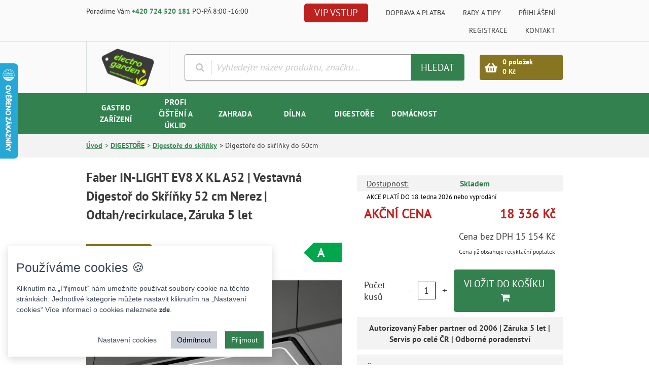

--- FILE ---
content_type: text/html; charset=UTF-8
request_url: https://www.elektro-garden.cz/produkt/faber-in-light-ev8-x-kl-a52.html
body_size: 23197
content:
<!DOCTYPE html>
<html lang="cs">
<!--[if lt IE 9]>
<script src="//html5shiv.googlecode.com/svn/trunk/html5.js"></script>
<![endif]-->
<head>
    <!--<script src="https://www.elektro-garden.cz/page/javascript/vendor/jaaulde-cookies.js"></script>-->
    <script type="text/javascript">var vtime = 1831;</script>

        <script>
            var dataLayer = [{"pageType":"product","product":{"id":"OPFB0658","name":"Faber IN-LIGHT EV8 X KL A52 | Vestavn\u00e1 Digesto\u0159 do Sk\u0159\u00ed\u0148ky 52 cm Nerez | Odtah\/recirkulace, Z\u00e1ruka 5 let","category":"DIGESTO\u0158E | Digesto\u0159e do sk\u0159\u00ed\u0148ky | Digesto\u0159e do sk\u0159\u00ed\u0148ky do 60cm","currency":"CZK","priceWithVat":18336,"availability":"skladem"}}];
        </script>

        <script type="application/ld+json">
            [{"@context":"http:\/\/schema.org","@type":"Product","name":"Faber IN-LIGHT EV8 X KL A52 | Vestavn\u00e1 Digesto\u0159 do Sk\u0159\u00ed\u0148ky 52 cm Nerez | Odtah\/recirkulace, Z\u00e1ruka 5 let","description":"Vestavn\u00e1 digesto\u0159 do sk\u0159\u00ed\u0148ky Faber IN-LIGHT EV8 X KL A52 110.0456.213 AKCE.  je v nerezov\u00e9m proveden\u00ed. Vestavn\u00fd odsava\u010d do sk\u0159\u00ed\u0148ky designov\u00fd Faber IN-LIGHT EV8 X KL A52 je v \u0161\u00ed\u0159ce 52 cm.","image":"https:\/\/www.elektro-garden.cz\/galerie\/iistabor\/foto\/OPFB0658.jpg?vtime=1831","brand":{"@type":"Thing","name":"Faber"},"offers":{"@type":"Offer","priceCurrency":"CZK","availability":"http:\/\/schema.org\/inStock","price":18336}},{"@context":"http:\/\/schema.org","@type":"BreadcrumbList","itemListElement":[{"@type":"ListItem","position":1,"item":{"@id":"https:\/\/www.elektro-garden.cz\/kategorie\/digestore.html","name":"DIGESTO\u0158E                     "}},{"@type":"ListItem","position":2,"item":{"@id":"https:\/\/www.elektro-garden.cz\/kategorie\/digestore\/digestore-do-skrinky.html","name":"Digesto\u0159e do sk\u0159\u00ed\u0148ky          "}},{"@type":"ListItem","position":3,"item":{"@id":"https:\/\/www.elektro-garden.cz\/kategorie\/digestore\/digestore-do-skrinky\/digestore-do-skrinky-do-60cm.html","name":"Digesto\u0159e do sk\u0159\u00ed\u0148ky do 60cm  "}}]}];
        </script>

    <!--basic tags part-->
    <title>Faber In-Light EV8 X KL A52 + AKCE | Vestavná digestoř 110.0456.213</title>
    <meta name="description" content="Vestavná digestoř do skříňky Faber IN-LIGHT EV8 X KL A52 110.0456.213 AKCE.  je v nerezovém provedení. Vestavný odsavač do skříňky designový Faber IN-LIGHT EV8 X KL A52 je v šířce 52 cm.">
    <meta name="keywords" content="Faber IN-LIGHT EV8 X KL A52 | Vestavná Digestoř do Skříňky 52 cm Nerez | Odtah/recirkulace, Záruka 5 let">
    <meta name="robots" content="index, follow">
    <meta http-equiv="content-type" content="text/html; charset=utf-8">
    <meta name="author" content="INIZIO">
    <meta name="viewport" content="width=device-width, initial-scale=1">

        <meta property="og:url" content="https://www.elektro-garden.cz/produkt/faber-in-light-ev8-x-kl-a52.html">
        <meta property="og:type" content="website">
        <meta property="og:title" content="Faber IN-LIGHT EV8 X KL A52 | Vestavná Digestoř do Skříňky 52 cm Nerez | Odtah/recirkulace, Záruka 5 let">
        <meta property="og:description" content="Vestavná digestoř do skříňky Faber IN-LIGHT EV8 X KL A52 110.0456.213 AKCE.  je v nerezovém provedení. Vestavný odsavač do skříňky designový Faber IN-LIGHT EV8 X KL A52 je v šířce 52 cm.">
            <meta property="og:image" content="https://www.elektro-garden.cz/galerie/iistabor/foto/OPFB0658.jpg?vtime=1831">

    <link href="https://www.elektro-garden.cz/page/img/favicon.ico?1831" rel="icon" type="image/png">


            <link rel="stylesheet" href="https://www.elektro-garden.cz/page/style/bootstrap.css?1831" media="screen" data-no-post-process="1">
    <link rel="stylesheet" href="https://www.elektro-garden.cz/page/style/style.css?1831" media="screen, print">
    <link rel="stylesheet" href="https://www.elektro-garden.cz/page/style/jquery-ui.css?1831" media="screen">
    <link rel="stylesheet" href="https://www.elektro-garden.cz/page/style/extended.css?1831" media="print" onload="this.media='all'">
    <link rel="stylesheet" href="https://www.elektro-garden.cz/page/style/animate.css?1831" media="print" onload="this.media='all'">

        <script>
        var vipElShown = false;
    </script>

    <link rel="stylesheet" href="https://www.elektro-garden.cz/page/vendor/hc-calc/style/style.css" media="print" onload="this.media='all'">
    <!-- Typekit Acumin Pro font initialization -->
    <script src="https://use.typekit.net/mxi3qpt.js"></script>
    <script>try { Typekit.load({ async: true }); } catch (e) { }</script>



<script type="text/javascript" src="https://c.seznam.cz/js/rc.js"></script>

<script>
    function marketingCookiesAccepted() {
        return !!window.CookieConsent?.acceptedCategories?.includes("marketing");
    }

    function analyticsCookiesAccepted() {
        return !!window.CookieConsent?.acceptedCategories?.includes("analytics");
    }

    function updateAnalytics() {
        updateGA4consents();
        sendSklikRetargeting();
        updateGtm();
    }

    function updateGA4consents() {
        if (analyticsCookiesAccepted()) {
            gtag('consent', 'update', {
                'ad_personalization': 'granted',
                'ad_storage': 'granted',
                'ad_user_data': 'granted',
                'analytics_storage': 'granted',
                'functionality_storage': 'granted',
                'personalization_storage': 'granted',
                'security_storage': 'granted',
            });
        }
    }

    function sendSklikRetargeting() {
        window.rc.retargetingHit({
            rtgId: 28785,
            consent: Number(marketingCookiesAccepted())
        });
    }

        function updateGtm() {
        if (analyticsCookiesAccepted()) {
            (function (w, d, s, l, i) {
                w[l] = w[l] || [];
                w[l].push({'gtm.start': new Date().getTime(), event: 'gtm.js'});
                var f = d.getElementsByTagName(s)[0],
                    j = d.createElement(s), dl = l != 'dataLayer' ? '&l=' + l : '';
                j.async = true;
                j.src =
                    'https://www.googletagmanager.com/gtm.js?id=' + i + dl;
                f.parentNode.insertBefore(j, f);
            })(window, document, 'script', 'dataLayer', 'GTM-MW3STFF');
        }
    }

    window.sznIVA.IS.updateIdentities({
        eid: null
    });
</script>

<!-- Google tag (gtag.js) -->
<script async src="https://www.googletagmanager.com/gtag/js?id=G-E4SQ6D2GQX"></script>
<script>
    window.dataLayer = window.dataLayer || [];
    function gtag(){
        dataLayer.push(arguments);
    }

    gtag('consent', 'default', {
        'ad_personalization': 'denied',
        'ad_storage': 'denied',
        'ad_user_data': 'denied',
        'analytics_storage': 'denied',
        'functionality_storage': 'granted',
        'personalization_storage': 'denied',
        'security_storage': 'granted',
        'wait_for_update': 3000
    });

    gtag('js', new Date());
    gtag('config', "G-E4SQ6D2GQX");
</script>

    <link rel="stylesheet" href="https://www.elektro-garden.cz/page//javascript/plugins/cookie-consent/cookie-consent.css?1831" media="print" onload="this.media='all'">

        <script type="text/javascript">
        //<![CDATA[
        var _hwq = _hwq || [];
        _hwq.push(['setKey', 'C1261EF395F8B54AEBF146CD9C8C64F2']);
        _hwq.push(['setTopPos', '60']);
        _hwq.push(['showWidget', '21']);

        (function() {
            var ho = document.createElement('script');
            ho.type = 'text/javascript';
            ho.async = true;
            ho.src = 'https://cz.im9.cz/direct/i/gjs.php?n=wdgt&sak=C1261EF395F8B54AEBF146CD9C8C64F2';
            var s = document.getElementsByTagName('script')[0];
            s.parentNode.insertBefore(ho, s);
        })();
        //]]>
    </script>
</head>
<body>


<header id="header">
    <div class="container-fluid header-top">
        <div class="row">
            <div class="container">
                <div class="row">
                    <div class="col-lg-40 col-md-38 col-sm-40 header-top__help">
                        Poradíme Vám
                        <a href="tel:+420724520181" class="btn-link header-top__help-link">
+420 724 520 181                        </a>
PO-PÁ 8:00 -16:00                    </div>
                    <div class="col-lg-60 col-md-62 col-sm-60">


<style>
    .vip_active {
        background-color: #378854 !important;
    }
    .vip_active:hover {
        background-color: #3e9a5f !important;
        border: none;
    }
    .vip_active:focus {
        background-color: #3e9a5f !important;
    }

    .vip_nav_button {
        background-color: #bf211e;
        border: none;
    }
    .vip_nav_button:hover {
        background-color: #d52521;
        border: none;
    }
    .vip_nav_button:focus {
        background-color: #d52521;
    }
</style>
<nav class="navbar main-menu">
    <button class="btn btn-grey responsive-menu-btn"><i class="fa fa-bars"></i> MENU</button>
    <ul class="main-menu__list main-menu__list-level-1" data-menu-key="menu-root">
            <li class="main-menu__list-item">
                <a href="https://www.elektro-garden.cz/vip-zona.html"
                   title="VIP sekce"
                   class="btn btn-default vip_nav_button "
                   style="padding: 5px 20px;">
                    VIP VSTUP
                </a>
            </li>
        <li class="main-menu__list-item-search">
<form action="https://www.elektro-garden.cz/vysledky-vyhledavani.html" method="GET" class="header-search">
    <i class="fa fa-search header-search__icon"></i>
    <input class="header-search__input searchInput" name="search" placeholder="Vyhledejte název produktu, značku..." autocomplete="off"
           
       >
    <button class="btn btn-default header-search__btn" type="submit">HLEDAT</button>
    <div class="search-autocomplete-result"></div>
</form>        </li>
            <li class="main-menu__list-item">
                <a href="https://www.elektro-garden.cz/doprava-a-platba.html" title="Doprava a platba" class="main-menu__list-item-link">
                    Doprava a platba
                </a>
            </li>
            <li class="main-menu__list-item">
                <a href="https://www.elektro-garden.cz/rady-a-tipy.html" title="Rady a tipy" class="main-menu__list-item-link">
                    Rady a tipy
                </a>
            </li>
            <li class="main-menu__list-item">
                <a href="https://www.elektro-garden.cz/prihlaseni.html" title="Přihlášení" class="main-menu__list-item-link">
                    Přihlášení
                </a>
            </li>
            <li class="main-menu__list-item">
                <a href="https://www.elektro-garden.cz/registrace.html" title="Registrace" class="main-menu__list-item-link">
                    Registrace
                </a>
            </li>
            <li class="main-menu__list-item">
                <a href="https://www.elektro-garden.cz/kontakt.html" title="Kontakt" class="main-menu__list-item-link">
                    Kontakt
                </a>
            </li>
    </ul>
</nav>
                    </div>
                </div>
            </div>
        </div>
    </div>
    <div class="container-fluid header">
        <div class="row">
            <div class="container">
                <div class="row header__row">
                    <div class="col-sm-20 col-xs-30 header__logo-wrapper">
                        <a href="https://www.elektro-garden.cz/" class="header__logo" title="Úvodní stránka">
                            <img src="https://www.elektro-garden.cz/page/img/pic/header-logo.png" alt="Logo" class="header__logo-img">
                        </a>
                    </div>
                    <div class="col-md-60 col-sm-55 header-search__wrapper">
<form action="https://www.elektro-garden.cz/vysledky-vyhledavani.html" method="GET" class="header-search">
    <i class="fa fa-search header-search__icon"></i>
    <input class="header-search__input searchInput" name="search" placeholder="Vyhledejte název produktu, značku..." autocomplete="off"
           
       >
    <button class="btn btn-default header-search__btn" type="submit">HLEDAT</button>
    <div class="search-autocomplete-result"></div>
</form>                    </div>
                    <div class="col-md-20 col-sm-25 col-xs-55 header-basket__wrapper">
                        <a href="https://www.elektro-garden.cz/nakupni-kosik.html" title="Košík" class="header-basket">
                            <span class="header-basket__icon">
                                <img src="https://www.elektro-garden.cz/page/img/ico/header-basket-icon.png" alt="Ikona" class="header-basket__icon-img">
                            </span>
                            <span class="header-basket__content">
                                <span class="header-basket__items">0 položek</span>
                                <span class="header-basket__price">0 Kč</span>
                            </span>
                        </a>
                    </div>
                    <div class="col-xs-19 header-responsive-menu">


<style>
    .vip_active {
        background-color: #378854 !important;
    }
    .vip_active:hover {
        background-color: #3e9a5f !important;
        border: none;
    }
    .vip_active:focus {
        background-color: #3e9a5f !important;
    }

    .vip_nav_button {
        background-color: #bf211e;
        border: none;
    }
    .vip_nav_button:hover {
        background-color: #d52521;
        border: none;
    }
    .vip_nav_button:focus {
        background-color: #d52521;
    }
</style>
<nav class="navbar main-menu">
    <button class="btn btn-grey responsive-menu-btn"><i class="fa fa-bars"></i> MENU</button>
    <ul class="main-menu__list main-menu__list-level-1" data-menu-key="menu-root">
            <li class="main-menu__list-item">
                <a href="https://www.elektro-garden.cz/vip-zona.html"
                   title="VIP sekce"
                   class="btn btn-default vip_nav_button "
                   style="padding: 5px 20px;">
                    VIP VSTUP
                </a>
            </li>
        <li class="main-menu__list-item-search">
<form action="https://www.elektro-garden.cz/vysledky-vyhledavani.html" method="GET" class="header-search">
    <i class="fa fa-search header-search__icon"></i>
    <input class="header-search__input searchInput" name="search" placeholder="Vyhledejte název produktu, značku..." autocomplete="off"
           
       >
    <button class="btn btn-default header-search__btn" type="submit">HLEDAT</button>
    <div class="search-autocomplete-result"></div>
</form>        </li>
            <li class="main-menu__list-item">
                <a href="https://www.elektro-garden.cz/doprava-a-platba.html" title="Doprava a platba" class="main-menu__list-item-link">
                    Doprava a platba
                </a>
            </li>
            <li class="main-menu__list-item">
                <a href="https://www.elektro-garden.cz/rady-a-tipy.html" title="Rady a tipy" class="main-menu__list-item-link">
                    Rady a tipy
                </a>
            </li>
            <li class="main-menu__list-item">
                <a href="https://www.elektro-garden.cz/prihlaseni.html" title="Přihlášení" class="main-menu__list-item-link">
                    Přihlášení
                </a>
            </li>
            <li class="main-menu__list-item">
                <a href="https://www.elektro-garden.cz/registrace.html" title="Registrace" class="main-menu__list-item-link">
                    Registrace
                </a>
            </li>
            <li class="main-menu__list-item">
                <a href="https://www.elektro-garden.cz/kontakt.html" title="Kontakt" class="main-menu__list-item-link">
                    Kontakt
                </a>
            </li>
    </ul>
</nav>
                    </div>
                </div>
            </div>
        </div>
    </div>
</header>
<div class="container-fluid background-green">
    <div class="row">
        <div class="container">
            <div class="row">
                <div class="col-md-100">
                    <div class="big-menu__wrapper">
    <ul class="big-menu">
            <li class="big-menu__item " data-submenu-id="1">
                <a href="https://www.elektro-garden.cz/kategorie/gastro-zarizeni.html" title="GASTRO ZAŘÍZENÍ               " class="big-menu__item-link">
                    GASTRO ZAŘÍZENÍ               
                </a>
            </li>
            <li class="big-menu__item " data-submenu-id="2">
                <a href="https://www.elektro-garden.cz/kategorie/profi-cisteni-a-uklid.html" title="PROFI ČIŠTĚNÍ A ÚKLID         " class="big-menu__item-link">
                    PROFI ČIŠTĚNÍ A ÚKLID         
                </a>
            </li>
            <li class="big-menu__item " data-submenu-id="3">
                <a href="https://www.elektro-garden.cz/kategorie/zahrada.html" title="ZAHRADA                       " class="big-menu__item-link">
                    ZAHRADA                       
                </a>
            </li>
            <li class="big-menu__item " data-submenu-id="4">
                <a href="https://www.elektro-garden.cz/kategorie/dilna.html" title="DÍLNA                         " class="big-menu__item-link">
                    DÍLNA                         
                </a>
            </li>
            <li class="big-menu__item " data-submenu-id="5">
                <a href="https://www.elektro-garden.cz/kategorie/digestore.html" title="DIGESTOŘE                     " class="big-menu__item-link">
                    DIGESTOŘE                     
                </a>
            </li>
            <li class="big-menu__item " data-submenu-id="6">
                <a href="https://www.elektro-garden.cz/kategorie/domacnost.html" title="DOMÁCNOST                     " class="big-menu__item-link">
                    DOMÁCNOST                     
                </a>
            </li>
    </ul>
                    </div>
                    <div class="big-menu-sub__wrapper">
        <div class="big-menu-sub" id="1">
                <div class="big-menu-sub__category">
                    <a class="big-menu-sub__category-main" href="https://www.elektro-garden.cz/kategorie/gastro-zarizeni/gastro-lednice.html" title="Gastro lednice                ">
                        Gastro lednice                
                    </a>
                                                                                                                                                                                                                                                                                                                                                                                                                                                                                                                                                                                                                                    </div>
                <div class="big-menu-sub__category">
                    <a class="big-menu-sub__category-main" href="https://www.elektro-garden.cz/kategorie/gastro-zarizeni/mrazici-skrine.html" title="Mrazící skříně                ">
                        Mrazící skříně                
                    </a>
                                                                                                                                                                                                                                                                                                                                                                                                                                                                                                                                                                                                                                    </div>
                <div class="big-menu-sub__category">
                    <a class="big-menu-sub__category-main" href="https://www.elektro-garden.cz/kategorie/gastro-zarizeni/gastro-mrazaky-pultove.html" title="Gastro mrazáky pultové        ">
                        Gastro mrazáky pultové        
                    </a>
                                                                                                                                                                                                                                                                                                                                                                                                                                                                                                                                                                                                                                    </div>
                <div class="big-menu-sub__category">
                    <a class="big-menu-sub__category-main" href="https://www.elektro-garden.cz/kategorie/gastro-zarizeni/chladici-vitriny.html" title="Chladící vitríny              ">
                        Chladící vitríny              
                    </a>
                                                                                                                                                                                                                                                                                                                                                                                                                                                                                                                                                                                                                                    </div>
                <div class="big-menu-sub__category">
                    <a class="big-menu-sub__category-main" href="https://www.elektro-garden.cz/kategorie/gastro-zarizeni/chladici-vany-a-nastavby.html" title="Chladící vany a nástavby      ">
                        Chladící vany a nástavby      
                    </a>
                                                                                                                                                                                                                                                                                                                                                                                                                                                                                                                                                                                                                                    </div>
                <div class="big-menu-sub__category">
                    <a class="big-menu-sub__category-main" href="https://www.elektro-garden.cz/kategorie/gastro-zarizeni/chladici-a-mrazici-boxy.html" title="Chladící a mrazící boxy       ">
                        Chladící a mrazící boxy       
                    </a>
                                                                                                                                                                                                                                                                                                                                                                                                                                                                                                                                                                                                                                    </div>
                <div class="big-menu-sub__category">
                    <a class="big-menu-sub__category-main" href="https://www.elektro-garden.cz/kategorie/gastro-zarizeni/vyrobniky-ledu.html" title="Výrobníky ledu                ">
                        Výrobníky ledu                
                    </a>
                                                                                                                                                                                                                                                                                                                                                                                                                                                                                                                                                                                                                                    </div>
                <div class="big-menu-sub__category">
                    <a class="big-menu-sub__category-main" href="https://www.elektro-garden.cz/kategorie/gastro-zarizeni/chladici-a-mrazici-stoly.html" title="Chladící a mrazící stoly      ">
                        Chladící a mrazící stoly      
                    </a>
                                                                                                                                                                                                                                                                                                                                                                                                                                                                                                                                                                                                                                    </div>
                <div class="big-menu-sub__category">
                    <a class="big-menu-sub__category-main" href="https://www.elektro-garden.cz/kategorie/gastro-zarizeni/sokove-zchlazovace-sokery.html" title="Šokové zchlazovače, šokery    ">
                        Šokové zchlazovače, šokery    
                    </a>
                                                                                                                                                                                                                                                                                                                                                                                                                                                                                                                                                                                                                                    </div>
                <div class="big-menu-sub__category">
                    <a class="big-menu-sub__category-main" href="https://www.elektro-garden.cz/kategorie/gastro-zarizeni/minibary-a-minilednice.html" title="Minibary a minilednice        ">
                        Minibary a minilednice        
                    </a>
                                                                                                                                                                                                                                                                                                                                                                                                                                                                                                                                                                                                                                    </div>
                <div class="big-menu-sub__category">
                    <a class="big-menu-sub__category-main" href="https://www.elektro-garden.cz/kategorie/gastro-zarizeni/gastro-saladety.html" title="Gastro saladety               ">
                        Gastro saladety               
                    </a>
                                                                                                                                                                                                                                                                                                                                                                                                                                                                                                                                                                                                                                    </div>
                <div class="big-menu-sub__category">
                    <a class="big-menu-sub__category-main" href="https://www.elektro-garden.cz/kategorie/gastro-zarizeni/chladici-pizza-stoly.html" title="Chladící pizza stoly          ">
                        Chladící pizza stoly          
                    </a>
                                                                                                                                                                                                                                                                                                                                                                                                                                                                                                                                                                                                                                    </div>
                <div class="big-menu-sub__category">
                    <a class="big-menu-sub__category-main" href="https://www.elektro-garden.cz/kategorie/gastro-zarizeni/osousece-rukou.html" title="Osoušeče rukou                ">
                        Osoušeče rukou                
                    </a>
                                                                                                                                                                                                                                                                                                                                                                                                                                                                                                                                                                                                                                    </div>
                <div class="big-menu-sub__category">
                    <a class="big-menu-sub__category-main" href="https://www.elektro-garden.cz/kategorie/gastro-zarizeni/minibary-na-keg-sudy.html" title="Minibary na KEG sudy          ">
                        Minibary na KEG sudy          
                    </a>
                                                                                                                                                                                                                                                                                                                                                                                                                                                                                                                                                                                                                                    </div>
                <div class="big-menu-sub__category">
                    <a class="big-menu-sub__category-main" href="https://www.elektro-garden.cz/kategorie/gastro-zarizeni/distributory-zmrzliny.html" title="Distributory zmrzliny         ">
                        Distributory zmrzliny         
                    </a>
                                                                                                                                                                                                                                                                                                                                                                                                                                                                                                                                                                                                                                    </div>
                <div class="big-menu-sub__category">
                    <a class="big-menu-sub__category-main" href="https://www.elektro-garden.cz/kategorie/gastro-zarizeni/gastro-drtice.html" title="Gastro drtiče                 ">
                        Gastro drtiče                 
                    </a>
                                                                                                                                                                                                                                                                                                                                                                                                                                                                                                                                                                                                                                    </div>
                <div class="big-menu-sub__category">
                    <a class="big-menu-sub__category-main" href="https://www.elektro-garden.cz/kategorie/gastro-zarizeni/obchodni-a-gastro-vahy.html" title="Obchodní a gastro váhy        ">
                        Obchodní a gastro váhy        
                    </a>
                                                                                                                                                                                                                                                                                                                                                                                                                                                                                                                                                                                                                                    </div>
                <div class="big-menu-sub__category">
                    <a class="big-menu-sub__category-main" href="https://www.elektro-garden.cz/kategorie/gastro-zarizeni/laboratorni-chlazeni.html" title="Laboratorní chlazení          ">
                        Laboratorní chlazení          
                    </a>
                                                                                                                                                                                                                                                                                                                                                                                                                                                                                                                                                                                                                                    </div>
                <div class="big-menu-sub__category">
                    <a class="big-menu-sub__category-main" href="https://www.elektro-garden.cz/kategorie/gastro-zarizeni/ostatni-gastro-zarizeni.html" title="Ostatní gastro zařízení       ">
                        Ostatní gastro zařízení       
                    </a>
                                                                                                                                                                                                                                                                                                                                                                                                                                                                                                                                                                                                                                    </div>
                <div class="big-menu-sub__category">
                    <a class="big-menu-sub__category-main" href="https://www.elektro-garden.cz/kategorie/gastro-zarizeni/prislusenstvi-gastro.html" title="Příslušenství gastro          ">
                        Příslušenství gastro          
                    </a>
                                                                                                                                                                                                                                                                                                                                                                                                                                                                                                                                                                                                                                    </div>
        </div>
        <div class="big-menu-sub" id="2">
                <div class="big-menu-sub__category">
                    <a class="big-menu-sub__category-main" href="https://www.elektro-garden.cz/kategorie/profi-cisteni-a-uklid/profi-vysokotlake-cistice.html" title="Profi vysokotlaké čističe     ">
                        Profi vysokotlaké čističe     
                    </a>
                                                                                                                                                                                                                                                                                                                                                                                                                                                                                                                                                                                                                                    </div>
                <div class="big-menu-sub__category">
                    <a class="big-menu-sub__category-main" href="https://www.elektro-garden.cz/kategorie/profi-cisteni-a-uklid/profi-podlahove-stroje.html" title="Profi podlahové stroje        ">
                        Profi podlahové stroje        
                    </a>
                                                                                                                                                                                                                                                                                                                                                                                                                                                                                                                                                                                                                                    </div>
                <div class="big-menu-sub__category">
                    <a class="big-menu-sub__category-main" href="https://www.elektro-garden.cz/kategorie/profi-cisteni-a-uklid/profi-mokro-suche-vysavace.html" title="Profi mokro-suché vysavače    ">
                        Profi mokro-suché vysavače    
                    </a>
                                                                                                                                                                                                                                                                                                                                                                                                                                                                                                                                                                                                                                    </div>
                <div class="big-menu-sub__category">
                    <a class="big-menu-sub__category-main" href="https://www.elektro-garden.cz/kategorie/profi-cisteni-a-uklid/profi-vysavace-suche-necistoty.html" title="Profi vysavače suché nečistoty">
                        Profi vysavače suché nečistoty
                    </a>
                                                                                                                                                                                                                                                                                                                                                                                                                                                                                                                                                                                                                                    </div>
                <div class="big-menu-sub__category">
                    <a class="big-menu-sub__category-main" href="https://www.elektro-garden.cz/kategorie/profi-cisteni-a-uklid/profi-cistice-kobercu.html" title="Profi čističe koberců         ">
                        Profi čističe koberců         
                    </a>
                                                                                                                                                                                                                                                                                                                                                                                                                                                                                                                                                                                                                                    </div>
                <div class="big-menu-sub__category">
                    <a class="big-menu-sub__category-main" href="https://www.elektro-garden.cz/kategorie/profi-cisteni-a-uklid/profi-zametaci-stroje.html" title="Profi zametací stroje         ">
                        Profi zametací stroje         
                    </a>
                                                                                                                                                                                                                                                                                                                                                                                                                                                                                                                                                                                                                                    </div>
                <div class="big-menu-sub__category">
                    <a class="big-menu-sub__category-main" href="https://www.elektro-garden.cz/kategorie/profi-cisteni-a-uklid/ostatni-profi-cistice.html" title="Ostatní profi čističe         ">
                        Ostatní profi čističe         
                    </a>
                                                                                                                                                                                                                                                                                                                                                                                                                                                                                                                                                                                                                                    </div>
                <div class="big-menu-sub__category">
                    <a class="big-menu-sub__category-main" href="https://www.elektro-garden.cz/kategorie/profi-cisteni-a-uklid/ostatni-profi-stroje.html" title="Ostatní profi stroje          ">
                        Ostatní profi stroje          
                    </a>
                                                                                                                                                                                                                                                                                                                                                                                                                                                                                                                                                                                                                                    </div>
                <div class="big-menu-sub__category">
                    <a class="big-menu-sub__category-main" href="https://www.elektro-garden.cz/kategorie/profi-cisteni-a-uklid/profi-cistici-prostredky.html" title="Profi čistící prostředky      ">
                        Profi čistící prostředky      
                    </a>
                                                                                                                                                                                                                                                                                                                                                                                                                                                                                                                                                                                                                                    </div>
                <div class="big-menu-sub__category">
                    <a class="big-menu-sub__category-main" href="https://www.elektro-garden.cz/kategorie/profi-cisteni-a-uklid/profi-cisteni-prislusenstvi.html" title="Profi čištění příslušenství   ">
                        Profi čištění příslušenství   
                    </a>
                                                                                                                                                                                                                                                                                                                                                                                                                                                                                                                                                                                                                                    </div>
        </div>
        <div class="big-menu-sub" id="3">
                <div class="big-menu-sub__category">
                    <a class="big-menu-sub__category-main" href="https://www.elektro-garden.cz/kategorie/zahrada/sekacky-a-travnik.html" title="Sekačky a trávník             ">
                        Sekačky a trávník             
                    </a>
                                                                                                                                                                                                                                                                                                                                                                                                                                                                                                                                                                                                                                    </div>
                <div class="big-menu-sub__category">
                    <a class="big-menu-sub__category-main" href="https://www.elektro-garden.cz/kategorie/zahrada/vertikutatory-a-kultivatory.html" title="Vertikutátory a kultivátory   ">
                        Vertikutátory a kultivátory   
                    </a>
                                                                                                                                                                                                                                                                                                                                                                                                                                                                                                                                                                                                                                    </div>
                <div class="big-menu-sub__category">
                    <a class="big-menu-sub__category-main" href="https://www.elektro-garden.cz/kategorie/zahrada/zahradni-stroje.html" title="Zahradní stroje               ">
                        Zahradní stroje               
                    </a>
                                                                                                                                                                                                                                                                                                                                                                                                                                                                                                                                                                                                                                    </div>
                <div class="big-menu-sub__category">
                    <a class="big-menu-sub__category-main" href="https://www.elektro-garden.cz/kategorie/zahrada/zahradni-grily.html" title="Zahradní grily                ">
                        Zahradní grily                
                    </a>
                                                                                                                                                                                                                                                                                                                                                                                                                                                                                                                                                                                                                                    </div>
                <div class="big-menu-sub__category">
                    <a class="big-menu-sub__category-main" href="https://www.elektro-garden.cz/kategorie/zahrada/zahradni-konstrukce-a-stavby.html" title="Zahradní konstrukce a stavby  ">
                        Zahradní konstrukce a stavby  
                    </a>
                                                                                                                                                                                                                                                                                                                                                                                                                                                                                                                                                                                                                                    </div>
                <div class="big-menu-sub__category">
                    <a class="big-menu-sub__category-main" href="https://www.elektro-garden.cz/kategorie/zahrada/zavlazovani-a-cerpadla.html" title="Zavlažování a čerpadla        ">
                        Zavlažování a čerpadla        
                    </a>
                                                                                                                                                                                                                                                                                                                                                                                                                                                                                                                                                                                                                                    </div>
                <div class="big-menu-sub__category">
                    <a class="big-menu-sub__category-main" href="https://www.elektro-garden.cz/kategorie/zahrada/aku-zahradni-stroje-a-naradi.html" title="AKU Zahradní stroje a nářadí  ">
                        AKU Zahradní stroje a nářadí  
                    </a>
                                                                                                                                                                                                                                                                                                                                                                                                                                                                                                                                                                                                                                    </div>
                <div class="big-menu-sub__category">
                    <a class="big-menu-sub__category-main" href="https://www.elektro-garden.cz/kategorie/zahrada/zahrada-a-hobby-ostatni.html" title="Zahrada a hobby ostatní       ">
                        Zahrada a hobby ostatní       
                    </a>
                                                                                                                                                                                                                                                                                                                                                                                                                                                                                                                                                                                                                                    </div>
                <div class="big-menu-sub__category">
                    <a class="big-menu-sub__category-main" href="https://www.elektro-garden.cz/kategorie/zahrada/stroje-a-naradi-na-drevo.html" title="Stroje a nářadí na dřevo      ">
                        Stroje a nářadí na dřevo      
                    </a>
                                                                                                                                                                                                                                                                                                                                                                                                                                                                                                                                                                                                                                    </div>
                <div class="big-menu-sub__category">
                    <a class="big-menu-sub__category-main" href="https://www.elektro-garden.cz/kategorie/zahrada/profi-zahradni-technika.html" title="PROFI zahradní technika       ">
                        PROFI zahradní technika       
                    </a>
                                                                                                                                                                                                                                                                                                                                                                                                                                                                                                                                                                                                                                    </div>
                <div class="big-menu-sub__category">
                    <a class="big-menu-sub__category-main" href="https://www.elektro-garden.cz/kategorie/zahrada/prislusenstvi-zahrada.html" title="Příslušenství ZAHRADA         ">
                        Příslušenství ZAHRADA         
                    </a>
                                                                                                                                                                                                                                                                                                                                                                                                                                                                                                                                                                                                                                    </div>
        </div>
        <div class="big-menu-sub" id="4">
                <div class="big-menu-sub__category">
                    <a class="big-menu-sub__category-main" href="https://www.elektro-garden.cz/kategorie/dilna/hobby-vysavace.html" title="Hobby vysavače                ">
                        Hobby vysavače                
                    </a>
                                                                                                                                                                                                                                                                                                                                                                                                                                                                                                                                                                                                                                    </div>
                <div class="big-menu-sub__category">
                    <a class="big-menu-sub__category-main" href="https://www.elektro-garden.cz/kategorie/dilna/tlakove-mycky.html" title="Tlakové myčky                 ">
                        Tlakové myčky                 
                    </a>
                                                                                                                                                                                                                                                                                                                                                                                                                                                                                                                                                                                                                                    </div>
                <div class="big-menu-sub__category">
                    <a class="big-menu-sub__category-main" href="https://www.elektro-garden.cz/kategorie/dilna/elektrocentraly.html" title="Elektrocentrály               ">
                        Elektrocentrály               
                    </a>
                                                                                                                                                                                                                                                                                                                                                                                                                                                                                                                                                                                                                                    </div>
                <div class="big-menu-sub__category">
                    <a class="big-menu-sub__category-main" href="https://www.elektro-garden.cz/kategorie/dilna/odsavace-zametace.html" title="Odsavače,zametače,...         ">
                        Odsavače,zametače,...         
                    </a>
                                                                                                                                                                                                                                                                                                                                                                                                                                                                                                                                                                                                                                    </div>
                <div class="big-menu-sub__category">
                    <a class="big-menu-sub__category-main" href="https://www.elektro-garden.cz/kategorie/dilna/ostatni-naradi.html" title="Ostatní nářadí                ">
                        Ostatní nářadí                
                    </a>
                                                                                                                                                                                                                                                                                                                                                                                                                                                                                                                                                                                                                                    </div>
                <div class="big-menu-sub__category">
                    <a class="big-menu-sub__category-main" href="https://www.elektro-garden.cz/kategorie/dilna/baterie-elektrokola.html" title="Baterie elektrokola           ">
                        Baterie elektrokola           
                    </a>
                                                                                                                                                                                                                                                                                                                                                                                                                                                                                                                                                                                                                                    </div>
                <div class="big-menu-sub__category">
                    <a class="big-menu-sub__category-main" href="https://www.elektro-garden.cz/kategorie/dilna/prislusenstvi-dilna-a-cisteni.html" title="Příslušenství dílna a čištění ">
                        Příslušenství dílna a čištění 
                    </a>
                                                                                                                                                                                                                                                                                                                                                                                                                                                                                                                                                                                                                                    </div>
        </div>
        <div class="big-menu-sub" id="5">
                <div class="big-menu-sub__category">
                    <a class="big-menu-sub__category-main" href="https://www.elektro-garden.cz/kategorie/digestore/varne-desky-s-digestori.html" title="Varné desky s digestoří       ">
                        Varné desky s digestoří       
                    </a>
                                                                                                                                                                                                                                                                                                                                                                                                                                                                                                                                                                                                                                    </div>
                <div class="big-menu-sub__category">
                    <a class="big-menu-sub__category-main" href="https://www.elektro-garden.cz/kategorie/digestore/kominove-digestore.html" title="Komínové digestoře            ">
                        Komínové digestoře            
                    </a>
                                                                                                                                                                                                                                                                                                                                                                                                                                                                                                                                                                                                                                    </div>
                <div class="big-menu-sub__category">
                    <a class="big-menu-sub__category-main" href="https://www.elektro-garden.cz/kategorie/digestore/stropni-a-jine-digestore.html" title="Stropní a jiné digestoře      ">
                        Stropní a jiné digestoře      
                    </a>
                                                                                                                                                                                                                                                                                                                                                                                                                                                                                                                                                                                                                                    </div>
                <div class="big-menu-sub__category">
                    <a class="big-menu-sub__category-main" href="https://www.elektro-garden.cz/kategorie/digestore/ostruvkove-digestore.html" title="Ostrůvkové digestoře          ">
                        Ostrůvkové digestoře          
                    </a>
                                                                                                                                                                                                                                                                                                                                                                                                                                                                                                                                                                                                                                    </div>
                <div class="big-menu-sub__category">
                    <a class="big-menu-sub__category-main" href="https://www.elektro-garden.cz/kategorie/digestore/vysuvne-digestore.html" title="Výsuvné digestoře             ">
                        Výsuvné digestoře             
                    </a>
                                                                                                                                                                                                                                                                                                                                                                                                                                                                                                                                                                                                                                    </div>
                <div class="big-menu-sub__category">
                    <a class="big-menu-sub__category-main" href="https://www.elektro-garden.cz/kategorie/digestore/retro-digestore.html" title="Retro digestoře               ">
                        Retro digestoře               
                    </a>
                                                                                                                                                                                                                                                                                                                                                                                                                                                                                                                                                                                                                                    </div>
                <div class="big-menu-sub__category">
                    <a class="big-menu-sub__category-main" href="https://www.elektro-garden.cz/kategorie/digestore/digestore-do-desky.html" title="Digestoře do desky            ">
                        Digestoře do desky            
                    </a>
                                                                                                                                                                                                                                                                                                                                                                                                                                                                                                                                                                                                                                    </div>
                <div class="big-menu-sub__category">
                    <a class="big-menu-sub__category-main" href="https://www.elektro-garden.cz/kategorie/digestore/lustrove-digestore.html" title="Lustrové digestoře            ">
                        Lustrové digestoře            
                    </a>
                                                                                                                                                                                                                                                                                                                                                                                                                                                                                                                                                                                                                                    </div>
                <div class="big-menu-sub__category">
                    <a class="big-menu-sub__category-main" href="https://www.elektro-garden.cz/kategorie/digestore/rustikalni-digestore.html" title="Rustikální digestoře          ">
                        Rustikální digestoře          
                    </a>
                                                                                                                                                                                                                                                                                                                                                                                                                                                                                                                                                                                                                                    </div>
                <div class="big-menu-sub__category">
                    <a class="big-menu-sub__category-main" href="https://www.elektro-garden.cz/kategorie/digestore/rohove-digestore.html" title="Rohové digestoře              ">
                        Rohové digestoře              
                    </a>
                                                                                                                                                                                                                                                                                                                                                                                                                                                                                                                                                                                                                                    </div>
                <div class="big-menu-sub__category">
                    <a class="big-menu-sub__category-main" href="https://www.elektro-garden.cz/kategorie/digestore/digestore-pod-skrinku.html" title="Digestoře pod skříňku         ">
                        Digestoře pod skříňku         
                    </a>
                                                                                                                                                                                                                                                                                                                                                                                                                                                                                                                                                                                                                                    </div>
                <div class="big-menu-sub__category">
                    <a class="big-menu-sub__category-main" href="https://www.elektro-garden.cz/kategorie/digestore/digestore-do-skrinky.html" title="Digestoře do skříňky          ">
                        Digestoře do skříňky          
                    </a>
                                                                                                                                                                                                                                                                                                                                                                                                                                                                                                                                                                                                                                    </div>
                <div class="big-menu-sub__category">
                    <a class="big-menu-sub__category-main" href="https://www.elektro-garden.cz/kategorie/digestore/nastenne-ventilatory.html" title="Nástěnné ventilátory          ">
                        Nástěnné ventilátory          
                    </a>
                                                                                                                                                                                                                                                                                                                                                                                                                                                                                                                                                                                                                                    </div>
                <div class="big-menu-sub__category">
                    <a class="big-menu-sub__category-main" href="https://www.elektro-garden.cz/kategorie/digestore/prislusenstvi-pro-digestore.html" title="Příslušenství pro digestoře   ">
                        Příslušenství pro digestoře   
                    </a>
                                                                                                                                                                                                                                                                                                                                                                                                                                                                                                                                                                                                                                    </div>
        </div>
        <div class="big-menu-sub" id="6">
                <div class="big-menu-sub__category">
                    <a class="big-menu-sub__category-main" href="https://www.elektro-garden.cz/kategorie/domacnost/vestavne-spotrebice.html" title="Vestavné spotřebiče           ">
                        Vestavné spotřebiče           
                    </a>
                                                                                                                                                                                                                                                                                                                                                                                                                                                                                                                                                                                                                                    </div>
                <div class="big-menu-sub__category">
                    <a class="big-menu-sub__category-main" href="https://www.elektro-garden.cz/kategorie/domacnost/drezove-baterie.html" title="Dřezové baterie               ">
                        Dřezové baterie               
                    </a>
                                                                                                                                                                                                                                                                                                                                                                                                                                                                                                                                                                                                                                    </div>
                <div class="big-menu-sub__category">
                    <a class="big-menu-sub__category-main" href="https://www.elektro-garden.cz/kategorie/domacnost/kuchynske-vysuvy-a-kose.html" title="Kuchyňské výsuvy a koše       ">
                        Kuchyňské výsuvy a koše       
                    </a>
                                                                                                                                                                                                                                                                                                                                                                                                                                                                                                                                                                                                                                    </div>
                <div class="big-menu-sub__category">
                    <a class="big-menu-sub__category-main" href="https://www.elektro-garden.cz/kategorie/domacnost/uklid-domacnosti.html" title="Úklid domácnosti              ">
                        Úklid domácnosti              
                    </a>
                                                                                                                                                                                                                                                                                                                                                                                                                                                                                                                                                                                                                                    </div>
                <div class="big-menu-sub__category">
                    <a class="big-menu-sub__category-main" href="https://www.elektro-garden.cz/kategorie/domacnost/sodastream-bombicky.html" title="Sodastream bombičky           ">
                        Sodastream bombičky           
                    </a>
                                                                                                                                                                                                                                                                                                                                                                                                                                                                                                                                                                                                                                    </div>
                <div class="big-menu-sub__category">
                    <a class="big-menu-sub__category-main" href="https://www.elektro-garden.cz/kategorie/domacnost/domaci-infrasauny.html" title="Domácí infrasauny             ">
                        Domácí infrasauny             
                    </a>
                                                                                                                                                                                                                                                                                                                                                                                                                                                                                                                                                                                                                                    </div>
                <div class="big-menu-sub__category">
                    <a class="big-menu-sub__category-main" href="https://www.elektro-garden.cz/kategorie/domacnost/prislusenstvi-uklidu.html" title="Příslušenství úklidu          ">
                        Příslušenství úklidu          
                    </a>
                                                                                                                                                                                                                                                                                                                                                                                                                                                                                                                                                                                                                                    </div>
                <div class="big-menu-sub__category">
                    <a class="big-menu-sub__category-main" href="https://www.elektro-garden.cz/kategorie/domacnost/ostatni-domacnost.html" title="Ostatní domácnost             ">
                        Ostatní domácnost             
                    </a>
                                                                                                                                                                                                                                                                                                                                                                                                                                                                                                                                                                                                                                    </div>
        </div>
                    </div>
                </div>
            </div>
        </div>
    </div>
</div>



    <div class="container-fluid breadcrumb__wrapper">
        <div class="row">
            <div class="container">
                <div class="row">
                    <div class="col-md-100">
                        <ol class="breadcrumb">
    <li class="breadcrumb__item">
        <a class="breadcrumb__item-link" href="https://www.elektro-garden.cz/">Úvod</a>
    </li>
        <li class="breadcrumb__item">
            <a class="breadcrumb__item-link" href="https://www.elektro-garden.cz/kategorie/digestore.html" title="DIGESTOŘE                     ">
                DIGESTOŘE                     
            </a>
        </li>
        <li class="breadcrumb__item">
            <a class="breadcrumb__item-link" href="https://www.elektro-garden.cz/kategorie/digestore/digestore-do-skrinky.html" title="Digestoře do skříňky          ">
                Digestoře do skříňky          
            </a>
        </li>
        <li class="breadcrumb__item">
                Digestoře do skříňky do 60cm  
        </li>
</ol>
                    </div>
                </div>
            </div>
        </div>
    </div>
        <div class="container">
        <div class="row">
            <div class="col-md-55 product-detail__left-content">
                <h1>Faber IN-LIGHT EV8 X KL A52 | Vestavná Digestoř do Skříňky 52 cm Nerez | Odtah/recirkulace, Záruka 5 let</h1>

                <div class="product-detail-gallery">
                    <div class="product-detail-gallery__img">
                            <span class="energy-sticker detail es-A">A</span>

                        <div class="product-detail-gallery__badge-wrapper">
                                <div class="product-detail-gallery__badge product-tile__badge--gift"
                                        data-toggle="tooltip"
                                        data-placement="bottom"
                                        data-html="true"
                                        title="Dálkové ovládání +AH v hodnotě 2 345 Kč"
                                >
                                        <i class="fa fa-gift"></i>

                                    Dárek

                                        <i class="fa fa-question-circle product-badge-tooltip"></i>
                                </div>
                                <div class="product-detail-gallery__badge product-tile__badge--extended_warranty"
                                        data-toggle="tooltip"
                                        data-placement="bottom"
                                        data-html="true"
                                        title="FABER ZÁRUKA 5 LET bezchybné funkce"
                                >
                                        <i class="fa fa-check-circle"></i>

                                    Prodloužená záruka

                                        <i class="fa fa-question-circle product-badge-tooltip"></i>
                                </div>
                                <div class="product-detail-gallery__badge product-tile__badge--delivery"
                                >

                                    Doprava zdarma

                                </div>
                        </div>

                            <a href="https://www.elektro-garden.cz/galerie/iistabor/foto/OPFB0658.jpg?vtime=1831" class="popup-img product-detail-gallery__img-link">
                                <img src="https://www.elektro-garden.cz/ext_apps/tiny_mce/phpThumb/phpThumb.php?f=jpeg&amp;q=95&amp;far=1&zc=0&amp;src=https://www.elektro-garden.cz/galerie/iistabor/foto/OPFB0658.jpg?vtime=1831&amp;w=505&amp;h=505&amp;bg=ffffff" alt="Faber IN-LIGHT EV8 X KL A52 | Vestavná Digestoř do Skříňky 52 cm Nerez | Odtah/recirkulace, Záruka 5 let">
                            </a>

                                <div class="product-detail-gallery-miniatures">

                                    <div class="product-detail-gallery-miniatures-items not-full">
                                        <div class="gallery-track">
                                                <a href="https://www.elektro-garden.cz/galerie/iistabor/fotoadd/ENERG_OPFB0658.jpg?vtime=1831" title="" class="popup-img product-detail-gallery-miniature">
                                                     <img src="https://www.elektro-garden.cz/ext_apps/tiny_mce/phpThumb/phpThumb.php?f=jpeg&amp;q=95&amp;far=1&zc=0&amp;src=https://www.elektro-garden.cz/galerie/iistabor/fotoadd/ENERG_OPFB0658.jpg?vtime=1831&amp;w=200&amp;h=200&amp;bg=ffffff" alt="Obrázek galerie pro produkt Faber IN-LIGHT EV8 X KL A52 | Vestavná Digestoř do Skříňky 52 cm Nerez | Odtah/recirkulace, Záruka 5 let">
                                                </a>
                                                <a href="https://www.elektro-garden.cz/galerie/iistabor/fotoadd/OPFB0658_1.jpg?vtime=1831" title="" class="popup-img product-detail-gallery-miniature">
                                                     <img src="https://www.elektro-garden.cz/ext_apps/tiny_mce/phpThumb/phpThumb.php?f=jpeg&amp;q=95&amp;far=1&zc=0&amp;src=https://www.elektro-garden.cz/galerie/iistabor/fotoadd/OPFB0658_1.jpg?vtime=1831&amp;w=200&amp;h=200&amp;bg=ffffff" alt="Obrázek galerie pro produkt Faber IN-LIGHT EV8 X KL A52 | Vestavná Digestoř do Skříňky 52 cm Nerez | Odtah/recirkulace, Záruka 5 let">
                                                </a>
                                                <a href="https://www.elektro-garden.cz/galerie/iistabor/fotoadd/OPFB0658_2.jpg?vtime=1831" title="" class="popup-img product-detail-gallery-miniature">
                                                     <img src="https://www.elektro-garden.cz/ext_apps/tiny_mce/phpThumb/phpThumb.php?f=jpeg&amp;q=95&amp;far=1&zc=0&amp;src=https://www.elektro-garden.cz/galerie/iistabor/fotoadd/OPFB0658_2.jpg?vtime=1831&amp;w=200&amp;h=200&amp;bg=ffffff" alt="Obrázek galerie pro produkt Faber IN-LIGHT EV8 X KL A52 | Vestavná Digestoř do Skříňky 52 cm Nerez | Odtah/recirkulace, Záruka 5 let">
                                                </a>
                                        </div>
                                    </div>

                                </div>
                    </div>
                </div>
            </div>

            <div class="col-md-45 product-detail__right-content">
                <div class="product-detail-info">
                    <div class="product-detail-info__title product-detail-info__title--underline"
                         data-toggle="tooltip"
                         data-placement="bottom"
                         data-html="true"
                         title='<p><strong>Skladem</strong><br />Položka je dostupná přímo na prodejně (uvedeno u zboží) nebo v externím skladu a po objednání začínáme s expedicí. U větších zásilek Vás z důvodů bezproblémového doručení ještě kontaktujeme telefonicky.<br /><strong>Skladem dodavatel</strong><br />Zboží je skladem u dodavatele a termín doručení Vám upřesníme. Před objednáním nás však prosím kontaktujte na chatu. Děkujeme<br /><strong>NA DOTAZ</strong><br />Zboží NENÍ SKLADEM a termíny zjišťujeme u dodavatele. <em><strong>Než odešlete objednávku</strong></em>, tak nás prosím <em><strong><u>kontaktujte na chatu</u></strong></em> pro zjištění dostupnosti.<br /><br /></p>'>
                        Dostupnost:
                    </div>

                    <div class="product-detail-info__description">
                        <strong class="product-detail-info__description-stock product-tile__stock--in">
                            Skladem
                        </strong>
                    </div>
                </div>

                    <div class="product-detail-info availability-note">
                        <span>AKCE PLATÍ DO 18. ledna 2026 nebo vyprodání</span>
                    </div>

                    <div class="product-detail-price">




                        <div class="product-detail-price__box action-price">
                            <div>AKČNÍ CENA</div>
                            <div>18 336 Kč</div>
                        </div>

                        <div class="product-detail-price-without-vat__box">
                            Cena bez DPH 15 154 Kč
                        </div>

                        <small class="salvage-notice">Cena již obsahuje recyklační poplatek</small>
                    </div>

                    <form action=""   method="post">
                        <div class="product-detail-add-to-cart">
                            <div class="add-to-cart">
                                <input type="hidden" name="formId" value="cartAddProduct">
                                <input type="hidden" name="s_CODE" value="Faber IN-LIGHT EV8 X KL A52">
                                <div class="add-to-cart__desc">
                                    Počet kusů
                                </div>
                                <div class="add-to-cart__quantity">
                                    <span class="add-to-cart__remove">-</span>
                                    <input type="number" name="quantity" class="add-to-cart__input" value="1" min="1">
                                    <span class="add-to-cart__add">+</span>
                                </div>
                                <button class="btn btn-default add-to-cart__btn">
                                    Vložit do košíku
                                </button>
                            </div>
                        </div>

                            <div class="product-detail-note" style="padding-inline: 20px; padding-block: 10px;">
                                <strong>Autorizovaný Faber partner od 2006 | Záruka 5 let | Servis po celé ČR | Odborné poradenství</strong>
                            </div>



                            <div class="product-detail-banner__dealer">
                                <div class="product-detail-banner__dealer-title partner-info">
                                    <a href="https://www.elektro-garden.cz/vyrobce/faber.html" target="_blank" title="Faber">Česká distribuce – autorizovaný partner</a>
                                </div>

                                <div class="product-detail-banner__dealer-img">
                                    <a href="https://www.elektro-garden.cz/vyrobce/faber.html" target="_blank" title="Faber">
                                        <img src="https://www.elektro-garden.cz/galerie/iistabor/img/Faber.jpg?vtime=1831" alt="Faber">
                                    </a>
                                </div>
                            </div>
                    </form>

                <div class="product-detail-reviews">
                    <div class="reviews-title">Recenze obchodu</div>

                    <div class="reviews">
                        <a class="review-box" href="https://www.google.com/maps/place/ELECTRO+GARDEN/@49.4117557,14.6732815,16.75z/data=!4m16!1m9!3m8!1s0x470c980835e0fb6f:0x78c12a4239e49add!2sELECTRO+GARDEN!8m2!3d49.4118699!4d14.6749916!9m1!1b1!16s%2Fg%2F1tcv50kv!3m5!1s0x470c980835e0fb6f:0x78c12a4239e49add!8m2!3d49.4118699!4d14.6749916!16s%2Fg%2F1tcv50kv?entry=ttu&g_ep=EgoyMDI1MTAwNC4wIKXMDSoASAFQAw%3D%3D" target="_blank" title="Recenze Google">
                            <div>
                                <img src="https://www.elektro-garden.cz/page/img/ico/google.png" alt="Recenze Google">
                                <span class="review-box-title">Google</span>
                            </div>
                        </a>

                        <a class="review-box" href="https://www.zbozi.cz/obchod/45391" target="_blank" title="Recenze Zboží.cz">
                            <div>
                                <img src="https://www.elektro-garden.cz/page/img/ico/zbozi.png" alt="Recenze Zboží.cz">
                                <span class="review-box-title">Zboží.cz</span>
                            </div>
                        </a>
                    </div>
                </div>

                    <div class="product-detail-banner__loan">
                        <div class="loan-title">Půjčky pro spotřebitele</div>
                        <div class="loan-footer">
                            <img src="https://www.elektro-garden.cz/page/img/hc_logo.png" alt="HOMECREDIT">
                            <a onclick="showCalc()" class="btn btn-grey" title="Zjistit více" target="_blank">Spočítejte si splátky</a>
                        </div>
                    </div>

                <div class="product-detail-banner__loan">
                    <div class="loan-title">Nakopněte své podnikání částkou až 500&nbsp;000&nbsp;Kč</div>
                    <div class="loan-subtitle">Splacené peníze můžete znovu využít</div>
                    <div class="loan-footer">
                        <img src="https://www.elektro-garden.cz/page/img/hc_logo.png" alt="HOMECREDIT">
                        <a href="https://www.homecredit.cz/pujcka-pro-podnikatele-qr?utm_source=partner&utm_medium=qr&utm_campaign=Partner_10" class="btn btn-grey" title="Zjistit více" target="_blank">Zjistit více</a>
                    </div>
                </div>

                <div class="product-detail-info">
                    <div class="product-detail-info__title">
                        Kat. č.:
                    </div>
                    <div class="product-detail-info__description">
                        OPFB0658
                    </div>
                    <div class="product-detail-info__title">
                        Výrobce:
                    </div>
                    <div class="product-detail-info__description">
                        <a href="https://www.elektro-garden.cz/vyrobce/faber.html" title="Faber" class="product-detail-info__description-link" target="_blank">
                            Faber
                        </a>
                    </div>

                        <div class="product-detail-info__title">
                            EAN kód:
                        </div>
                        <div class="product-detail-info__description">
                            7612981804121
                        </div>

                        <div class="product-detail-info__title">
                            Návod k obsluze / Bezp. upozornění:
                        </div>
                        <div class="product-detail-info__description">
                            <a href="https://www.digestore-faber.cz/api/files/files/e26ffe2db6454aab9cf35e18fab4f4e9" target="_blank">ke stažení zde</a>
                        </div>


                        <div class="product-detail-info__title">
                            Informační list:
                        </div>
                        <div class="product-detail-info__description">
                            <a href="https://eprel.ec.europa.eu/api/product/1310544/fiches?language=CS" target="_blank">ke stažení zde</a>
                        </div>
                </div>
            </div>
        </div>

        <div id="tabs">
            <ul>
                <li><a href="#tabs-1">Popis výrobku</a></li>
                        <li><a href="#tabs-2">Zajištění servisu</a></li>

                        <li><a href="#tabs-3">O značce</a></li>

                    <li><a href="#tabs-4">Galerie</a></li>
            </ul>

            <div id="tabs-1">
                <div class="row">
                    <div class="col-md-100">
                        <div class="product-detail-tinymce">
                            <div><span><span><strong>Faber IN-LIGHT EV8 X KL A52 vestavn&aacute; digestoř</strong></span></span><br />
&nbsp;</div>

<div>
<div><span><span>Luxusn&iacute; vestavn&aacute; digestoř IN-LIGHT je přepychov&yacute;m modelem, kter&yacute; dokonale zapadne do designu va&scaron;&iacute; kuchyně. Byla konstruov&aacute;na podle posledn&iacute;ch trendů s důrazem na n&aacute;padit&eacute; detaily, přesto v&scaron;ak tak, aby nenaru&scaron;ila čistou linii kuchyně.</span></span></div>

<div><span><span>Na prvn&iacute; pohled v&aacute;s zaujmou elegantn&iacute; křivky s ladně zaoblen&yacute;mi rohy, zcela rovn&aacute; pohledov&aacute; č&aacute;st a předev&scaron;&iacute;m neobvykl&eacute; obvodov&eacute; osvětlen&iacute;, kter&eacute; digestoři propůjčuje nezaměniteln&yacute; osobit&yacute; styl.</span></span></div>

<div><span><span>Vysok&yacute; v&yacute;kon nerezov&eacute; digestoře spolehlivě zajist&iacute; modern&iacute; ventilačn&iacute; jednotka EVO, kter&aacute; vynik&aacute; n&iacute;zkou spotřebou energie a je zařazena do energetick&eacute; tř&iacute;dy A.</span></span></div>

<div><span><span>Zaj&iacute;mavou možnost&iacute; je přem&iacute;stěn&iacute; motoru digestoře mimo kuchyni. Syst&eacute;m REMOTE BLOWER umožňuje upravit digestoř na digestoř bezmotorovou a s použit&iacute;m původn&iacute;ho motoru vytvořit extern&iacute; ventilačn&iacute; jednotku EVJ, kterou můžete um&iacute;stit do komory, technick&eacute; m&iacute;stnosti či na půdu domu.</span></span></div>

<div><span><span>Lze ji tak&eacute; propojit se stře&scaron;n&iacute; extern&iacute; ventilačn&iacute; jednotkou VILPE, kter&aacute; je k dispozici ve v&iacute;ce barevn&yacute;ch proveden&iacute;ch. V tomto př&iacute;padě jsou technick&eacute; parametry digestoře shodn&eacute; s parametry extern&iacute; ventilačn&iacute; jednotky.</span></span></div>

<div><span><span>V obou př&iacute;padech zůst&aacute;vaj&iacute; zachov&aacute;ny v&scaron;echny funkce digestoře a jej&iacute; provoz se st&aacute;v&aacute; bezhlučn&yacute;m.</span></span></div>

<div><span><span>Vzduch je nas&aacute;v&aacute;n &scaron;těrbinou po obvodu panelu překr&yacute;vaj&iacute;c&iacute;ho filtry. Koncentrovan&yacute; proud vzduchu proud&iacute; mnohem rychleji a z&iacute;sk&aacute;v&aacute; vlastnost strh&aacute;vat sebou i p&aacute;ry v &scaron;ir&scaron;&iacute;m okol&iacute; sac&iacute; z&oacute;ny. &Scaron;těrbinov&eacute; s&aacute;n&iacute; ocen&iacute;te zejm&eacute;na u plně vestavn&yacute;ch digestoř&iacute;, kter&eacute; sv&yacute;m rozměrem varnou z&oacute;nu nikdy zcela neobs&aacute;hnou.</span></span></div>

<div><span><span>Odsavač se může py&scaron;nit nadstandardn&iacute;m množstv&iacute;m funkc&iacute;, je vybaven intenzivn&iacute;m ods&aacute;v&aacute;n&iacute;m, signalizac&iacute; nasycen&iacute; filtrů, možnost&iacute; doběhu po ukončen&iacute; vařen&iacute; a funkc&iacute; ventilace &quot;24&quot;, kter&aacute; zabezpeč&iacute; celodenn&iacute; ventilaci va&scaron;&iacute; kuchyně.</span></span></div>

<div><span><span>Ve&scaron;ker&eacute; funkce můžete pohodlně ovl&aacute;dat d&aacute;lkov&yacute;m ovladačem, kter&yacute; je souč&aacute;st&iacute; z&aacute;kladn&iacute; v&yacute;bavy nebo n&iacute;zkozdvihov&yacute;mi tlač&iacute;tky.</span></span></div>

<div><span><span>Digestoř je možn&eacute; tak&eacute; bezdr&aacute;tově propojit pomoc&iacute; r&aacute;diov&eacute;ho sign&aacute;lu s indukčn&iacute; varnou deskou FABER. V tomto př&iacute;padě ji můžete ovl&aacute;dat př&iacute;mo z ovl&aacute;dac&iacute;ho panelu varn&eacute; desky - automaticky se optimalizuje v&yacute;kon s&aacute;n&iacute; podle zvolen&eacute;ho stupně vařen&iacute;(K-LINK).</span></span></div>

<div><span><span>Dokonal&eacute; osvětlen&iacute; pracovn&iacute; plochy je zaji&scaron;těno atraktivn&iacute;m obvodov&yacute;m LED p&aacute;skem s př&iacute;jemnou intenzitou světla a velmi n&iacute;zkou spotřebou.</span></span></div>

<div><span><span>Z&aacute;ruka na bezchybnou funkci 5 let.</span></span><br />
&nbsp;</div>
</div>

<div><span><span><strong>Technick&eacute; parametry:</strong><br />
Modifikace&nbsp;IN-LIGHT EV8 X KL A52<br />
Proveden&iacute;&nbsp;nerez<br />
&Scaron;&iacute;řka&nbsp;52 cm<br />
Energetick&aacute; tř&iacute;da&nbsp;A<br />
V&yacute;kon&nbsp;635 m3/hod.<br />
Hlučnost IEC 60704-2-13&nbsp;56 - 70 db(A)<br />
Ovl&aacute;d&aacute;n&iacute;&nbsp;n&iacute;zkozdvihov&aacute; tlač&iacute;tka, d&aacute;lkov&eacute; / z varn&eacute; desky<br />
Filtr&nbsp;kovov&yacute; kazetov&yacute;<br />
Počet stupňů&nbsp;3+INT<br />
Osvětlen&iacute;&nbsp;obvodov&eacute; LED 4000K<br />
Počet motorů&nbsp;1<br />
Ventilačn&iacute; jednotka&nbsp;EVO<br />
V&yacute;kon dle IEC 61591&nbsp;260 | 380 | 525 | INT 635 m3/hod.<br />
Hlučnost dle IEC 60704-2-13&nbsp;56 | 65 | 70 | INT 72 db(A)<br />
V&yacute;stupn&iacute; průměr&nbsp;150 / 120 mm<br />
Maxim&aacute;ln&iacute; v&yacute;stupn&iacute; tlak&nbsp;530 Pa<br />
Maxim&aacute;ln&iacute; př&iacute;kon motoru&nbsp;275 W<br />
Ods&aacute;v&aacute;n&iacute; do kom&iacute;na&nbsp;Ano<br />
Recirkulace&nbsp;Ano<br />
Extern&iacute; ventilačn&iacute; jednotka&nbsp;Ano<br />
Hmotnost&nbsp;7,5 kg</span></span><br />
&nbsp;
<div><span><span>Hodnoty uveden&eacute; pro v&yacute;kon a hlučnost plat&iacute; pouze v př&iacute;padě použit&iacute; Sady EVJ4, Sady EVJ Flat nebo Kit Fabula. V ostatn&iacute;ch př&iacute;padech jsou tyto parametry d&aacute;ny typem použit&eacute; extern&iacute; ventilačn&iacute; jednotky.</span></span><br />
<br />
<span><span><span><strong>Proč zvolit pr&aacute;vě FABER - italsk&aacute; ikona designu a kvality?</strong><br />
Italsk&yacute; design a kvalita: Společnost Faber, s v&iacute;ce než 60 lety zku&scaron;enost&iacute;, je synonymum pro inovativn&iacute; a stylov&eacute; kuchyňsk&eacute; spotřebiče. Každ&yacute; produkt Faber je v&yacute;sledkem pečliv&eacute;ho designu a v&yacute;roby v It&aacute;lii. To zaručuje nejen estetick&yacute; vzhled, ale tak&eacute; vysokou kvalitu a spolehlivost.<br />
Inovace: Faber neust&aacute;le hled&aacute; nov&eacute; technologie a ře&scaron;en&iacute;, aby sv&yacute;m z&aacute;kazn&iacute;kům nab&iacute;dl to nejlep&scaron;&iacute;. Od inteligentn&iacute;ch syst&eacute;mů ovl&aacute;d&aacute;n&iacute; až po energeticky &uacute;sporn&eacute; motory.<br />
&Scaron;irok&aacute; nab&iacute;dka: Ať už hled&aacute;te minimalistick&yacute; design nebo v&yacute;razn&yacute; styl, v nab&iacute;dce Faber najdete digestoř, kter&aacute; perfektně zapadne do va&scaron;&iacute; kuchyně.<br />
Odolnost a dlouh&aacute; životnost: D&iacute;ky kvalitn&iacute;m materi&aacute;lům a precizn&iacute;mu zpracov&aacute;n&iacute; vydrž&iacute; v&yacute;robky Faber dlouh&aacute; l&eacute;ta. Toto tvrzen&iacute; je podpořeno prodlouženou z&aacute;rukou 5 let.<br />
Ohleduplnost k životn&iacute;mu prostřed&iacute;: Faber klade důraz na ekologii a udržitelnost. Mnoho produktů je energeticky &uacute;sporn&yacute;ch a vyroben&yacute;ch z recyklovateln&yacute;ch materi&aacute;lů.<br />
Souč&aacute;st skupiny Franke: Jako souč&aacute;st mezin&aacute;rodn&iacute; skupiny Franke se Faber může opř&iacute;t o bohat&eacute; zku&scaron;enosti a know-how v oblasti kuchyňsk&yacute;ch ře&scaron;en&iacute;.<br />
&nbsp;<br />
<strong>Proč nakoupit v&yacute;robek FABER u n&aacute;s?</strong><br />
Jako autorizovan&yacute; prodejce FABER ČR v&aacute;m již v&iacute;ce jak 15 let nab&iacute;z&iacute;me nejen &scaron;irokou &scaron;k&aacute;lu digestoř&iacute; a varn&yacute;ch desek, ale tak&eacute;.<br />
Odborn&eacute; poradenstv&iacute;: Na&scaron;i zaměstnanci v&aacute;m r&aacute;di porad&iacute; s v&yacute;běrem toho spr&aacute;vn&eacute;ho v&yacute;robku do Va&scaron;&iacute; kuchyně.<br />
Zaji&scaron;těn&yacute; servis: Můžete se spolehnout na rychl&yacute; a kvalitn&iacute; servis produktů. V př&iacute;padě jak&eacute;koli poruchy zajist&iacute;me odbornou a rychlou opravu po cel&eacute; ČR.<br />
Jistota v&yacute;hodn&eacute;ho n&aacute;kupu: Jako autorizovan&yacute; prodejce nab&iacute;z&iacute;me konkurenceschopn&eacute; ceny a pravideln&eacute; akce. Nav&iacute;c můžete využ&iacute;t bohat&eacute;ho př&iacute;slu&scaron;enstv&iacute; a doplňků pro ods&aacute;v&aacute;n&iacute; a tak&eacute; dopravu zdarma po cel&eacute; ČR.<br />
Ověřen&aacute; spolehlivost: Nez&aacute;visl&aacute; hodnocen&iacute; od z&aacute;kazn&iacute;ků dokazuj&iacute;, že n&aacute;&scaron; osobn&iacute; př&iacute;stup a kvalitn&iacute; p&eacute;če o z&aacute;kazn&iacute;ka je na&scaron;&iacute;m dlouholet&yacute;m standardem.<br />
Děkujeme Va&scaron;e ELECTRO GARDEN</span></span></span></div>

<div>&nbsp;</div>
</div>

<div>&nbsp;</div>

                        </div>
                    </div>
                </div>
            </div>

                    <div id="tabs-2">
                        <div class="row">
                            <div class="col-md-100">
                                <div class="product-detail-service">
                                    <div class="product-detail-service__img-wrapper">
                                        <img src="https://www.elektro-garden.cz/page/img/pic/servis.gif" alt="Servis">
                                    </div>
                                    <div class="product-detail-service__content">
                                        <p>
                                            Jako autorizovaný prodejce FABER nabízíme originální výrobky, které jsou z oficiální distribuce pro ČR a mají zajištěn autorizovaný servis po celé ČR - vždy odborně a s použitím originálních dílů.
Po uplynutí dvouleté zákonné záruky poskytuje výrobce FABER na všechny své výrobky uvedené na trh v ČR nadstandardní tříletou záruku na bezchybnou funkci formou bezplatného servisu – celkem tedy 5 let záruky. 
Záruku je možné uplatnit na základě záručního listu vydaného společností Promtinvest spol. s r. o., který je součástí každého dodaného výrobku.
                                        </p>
                                    </div>
                                </div>
                            </div>
                        </div>
                    </div>

                    <div id="tabs-3">
                        <div class="row">
                            <div class="col-md-100">
                                <div class="product-detail-brand">
                                        <img class="product-detail-brand__img" src="https://www.elektro-garden.cz/ext_apps/tiny_mce/phpThumb/phpThumb.php?f=jpeg&amp;q=95&amp;zc=0&amp;src=https://www.elektro-garden.cz/galerie/iistabor/img/Faber.jpg?vtime=1831&amp;w=300&amp;h=100&amp;bg=ffffff" alt="Faber">
                                    <p>
<div><span><span><span>Nab&iacute;z&iacute;me značku Faber, Italsk&aacute; značka specializuj&iacute;c&iacute; se na v&yacute;robu kuchyňsk&yacute;ch odsavačů par,&nbsp;kter&aacute; jako prvn&iacute; na světě vyrobila&nbsp;digestoř&nbsp;z plexiskla.</span></span></span></div>

<div>&nbsp;</div>

<div><span><span><span><strong>FABER - Luxusn&iacute; italsk&eacute; digestoře a varn&eacute; desky</strong></span></span></span><br />
&nbsp;</div>

<div><span><span><span>Faber je průkopn&iacute;kem na poli kuchyňsk&yacute;ch digestoř&iacute; &ndash; v roce 1955 vyrobil svou prvn&iacute; digestoř a od t&eacute; doby ud&aacute;v&aacute; směr cel&eacute;mu odvětv&iacute;. Dnes patř&iacute; mezi nejuzn&aacute;vaněj&scaron;&iacute; světov&eacute; značky v oblasti odsavačů par a působ&iacute; ve v&iacute;ce než 80 zem&iacute;ch. V každ&eacute;m v&yacute;robku se snoub&iacute; italsk&aacute; tradice, neust&aacute;l&yacute; technologick&yacute; v&yacute;voj a smysl pro estetiku.</span></span></span><br />
&nbsp;</div>

<div><strong><span><span><span>Filosofie značky Faber</span></span></span></strong></div>

<ul>
	<li><span><span><span>Inovace jako standard &ndash; Faber byl prvn&iacute;, kdo přinesl digestoř do dom&aacute;cnost&iacute;. Od t&eacute; doby se soustřed&iacute; na tich&yacute; chod, vysok&yacute; v&yacute;kon a energetickou &uacute;spornost.</span></span></span></li>
	<li><span><span><span>Čist&yacute; vzduch v centru pozornosti &ndash; c&iacute;lem je nejen &uacute;činně odstranit p&aacute;ry a pachy, ale tak&eacute; přisp&iacute;vat k pohodln&eacute;mu a zdrav&eacute;mu prostřed&iacute; v kuchyni.</span></span></span></li>
	<li><span><span><span>Made in Italy &ndash; kombinace kvalitn&iacute;ch materi&aacute;lů, modern&iacute;ho designu a precizn&iacute;ho zpracov&aacute;n&iacute;.</span></span></span></li>
</ul>

<div><strong><span><span><span>Proč zvolit digestoř nebo varnou desku Faber?</span></span></span></strong></div>

<ul>
	<li><span><span><span>Pion&yacute;r digestoř&iacute; &ndash; v&iacute;ce než 65 let zku&scaron;enost&iacute;.</span></span></span></li>
	<li><span><span><span>Tich&yacute; v&yacute;kon &ndash; patentovan&eacute; technologie snižuj&iacute;c&iacute; hlučnost.</span></span></span></li>
	<li><span><span><span>&Scaron;irok&yacute; v&yacute;běr modelů &ndash; pro mal&eacute; byty i velk&eacute; designov&eacute; kuchyně.</span></span></span></li>
	<li><span><span><span>Energetick&aacute; &uacute;činnost &ndash; inovativn&iacute; motory a ře&scaron;en&iacute; &scaron;etř&iacute;c&iacute; energii.</span></span></span></li>
	<li><span><span><span>Spolehlivost a dlouh&aacute; životnost &ndash; produkty, kter&eacute; obstoj&iacute; i v n&aacute;ročn&eacute;m provozu.</span></span></span></li>
</ul>

<div><strong><span><span><span>Kategorie digestoř&iacute; Faber</span></span></span></strong></div>

<ul>
	<li><span><span><span><a href="https://www.elektro-garden.cz/kategorie/digestore/kominove-digestore.html?producer=Faber" target="_blank">Kom&iacute;nov&eacute; digestoře</a> &ndash; klasick&eacute; a elegantn&iacute; ře&scaron;en&iacute; pro každou kuchyň.</span></span></span></li>
	<li><span><span><span><a href="https://www.elektro-garden.cz/kategorie/digestore/ostruvkove-digestore.html?producer=Faber" target="_blank">Ostrůvkov&eacute; digestoře</a> &ndash; designov&yacute; prvek pro kuchyně s varn&yacute;m ostrůvkem.</span></span></span></li>
	<li><span><span><span><a href="https://www.elektro-garden.cz/kategorie/digestore/digestore-do-skrinky.html?producer=Faber" target="_blank">Vestavn&eacute; digestoře</a> &ndash; plně integrovan&eacute; do skř&iacute;ňky, nen&aacute;padn&eacute; a praktick&eacute;.</span></span></span></li>
	<li><span><span><span><a href="https://www.elektro-garden.cz/kategorie/digestore/vysuvne-digestore.html?producer=Faber" target="_blank">V&yacute;suvn&eacute; digestoře (teleskopick&eacute;)</a> &ndash; diskr&eacute;tn&iacute; ře&scaron;en&iacute; s maxim&aacute;ln&iacute;m využit&iacute;m prostoru.</span></span></span></li>
	<li><span><span><span><a href="https://www.elektro-garden.cz/kategorie/digestore/stropni-a-jine-digestore.html?producer=Faber" target="_blank">Stropn&iacute; digestoře</a> &ndash; minimalistick&eacute;, vhodn&eacute; pro otevřen&eacute; modern&iacute; kuchyně.</span></span></span></li>
	<li><span><span><span><a href="https://www.elektro-garden.cz/kategorie/digestore/varne-desky-s-digestori.html?producer=Faber" target="_blank">Digestoře zabudovan&eacute; do varn&eacute; desky</a> &ndash; inovativn&iacute; ře&scaron;en&iacute; ods&aacute;v&aacute;n&iacute; př&iacute;mo z varn&eacute; plochy.</span></span></span></li>
</ul>

<div><strong><span><span><span>V&yacute;hody n&aacute;kupu u autorizovan&eacute;ho prodejce Elektro-garden.cz</span></span></span></strong></div>

<ul>
	<li><span><span><span>Origin&aacute;ln&iacute; produkty Faber s ofici&aacute;ln&iacute; distribuc&iacute; v ČR.</span></span></span></li>
	<li><span><span><span>Prodloužen&aacute; z&aacute;ruka 5 let na vybran&eacute; modely.</span></span></span></li>
	<li><span><span><span>Zaji&scaron;těn&yacute; servis po cel&eacute; ČR, technick&eacute; poradenstv&iacute; a rychl&eacute; dod&aacute;n&iacute;.</span></span></span></li>
	<li><span><span><span>Doprava zdarma po cel&eacute; ČR.</span></span></span></li>
</ul>

<div>&nbsp;</div>

<div><span><span><span>Faber přetv&aacute;ř&iacute; kuchyň na m&iacute;sto, kde se snoub&iacute; komfort, zdrav&iacute; a design. C&iacute;lem značky Faber je poskytovat z&aacute;kazn&iacute;kům dokonal&yacute; pocit z vařen&iacute; &ndash; ticho, čist&yacute; vzduch a spotřebič, kter&yacute; je přirozenou souč&aacute;st&iacute; modern&iacute;ho domova.</span></span></span><br />
&nbsp;</div>

<div><span><span><span>Kontaktn&iacute; &uacute;daje v&yacute;robce, zastoupen&iacute; v EU v souladu s nař&iacute;zen&iacute;m GPSR: Faber S.p.A., Viale XIII Luglio, 160, 600 44 Fabriano (AN), Italia, info@faberspa.com</span></span></span></div>
                                    </p>
                                </div>
                            </div>
                        </div>
                    </div>

                <div id="tabs-4">
                    <div class="product-detail-gallery__multi">
                            <a href="https://www.elektro-garden.cz/galerie/iistabor/fotoadd/ENERG_OPFB0658.jpg?vtime=1831" title="" class="popup-img product-detail-gallery__multi-item">
                                 <img src="https://www.elektro-garden.cz/galerie/iistabor/fotoadd/ENERG_OPFB0658.jpg?vtime=1831" style="max-height: 350px;" alt="Obrázek galerie pro produkt Faber IN-LIGHT EV8 X KL A52 | Vestavná Digestoř do Skříňky 52 cm Nerez | Odtah/recirkulace, Záruka 5 let">
                            </a>
                            <a href="https://www.elektro-garden.cz/galerie/iistabor/fotoadd/OPFB0658_1.jpg?vtime=1831" title="" class="popup-img product-detail-gallery__multi-item">
                                 <img src="https://www.elektro-garden.cz/galerie/iistabor/fotoadd/OPFB0658_1.jpg?vtime=1831" style="max-height: 350px;" alt="Obrázek galerie pro produkt Faber IN-LIGHT EV8 X KL A52 | Vestavná Digestoř do Skříňky 52 cm Nerez | Odtah/recirkulace, Záruka 5 let">
                            </a>
                            <a href="https://www.elektro-garden.cz/galerie/iistabor/fotoadd/OPFB0658_2.jpg?vtime=1831" title="" class="popup-img product-detail-gallery__multi-item">
                                 <img src="https://www.elektro-garden.cz/galerie/iistabor/fotoadd/OPFB0658_2.jpg?vtime=1831" style="max-height: 350px;" alt="Obrázek galerie pro produkt Faber IN-LIGHT EV8 X KL A52 | Vestavná Digestoř do Skříňky 52 cm Nerez | Odtah/recirkulace, Záruka 5 let">
                            </a>
                    </div>
                </div>
        </div>
    </div>


    <div class="container similar-products__wrapper">
        <div class="row">
            <div class="col-xs-100">
                <h2 class="similar-products__title">Podobné produkty</h2>
            </div>
        </div>
        <div class="row">
            <div class="col-xs-100">
                <div class="similar-products">
<style>
.product-tile__badge--vip {
    background: #bf211e;
    color: white;
}
</style>
<div class="product-tile">
    <a href="https://www.elektro-garden.cz/produkt/teka-gfg-2-x.html" class="product-tile__img-wrapper">
            <span class="energy-sticker es-D">D</span>
        <div class="product-tile__badge-wrapper">
                <div class="product-tile__badge product-tile__badge--delivery">
                    Doprava zdarma
                </div>
        </div>
            <img src="https://www.elektro-garden.cz/ext_apps/tiny_mce/phpThumb/phpThumb.php?f=jpeg&amp;q=95&amp;far=1&zc=0&amp;src=https://www.elektro-garden.cz/galerie/iistabor/foto/ZB00511.jpg?vtime=1831&amp;w=350&amp;h=350&amp;bg=ffffff" alt="Obrázek" loading="lazy">
    </a>
    <div class="product-tile__content">
        <div class="product-tile__content-top">
            <a href="https://www.elektro-garden.cz/produkt/teka-gfg-2-x.html" class="product-tile__title" title="Teka GFG 2 X Total + AKCE | Vestavná Digestoř do Skříňky 55 cm, Nerez">
                Teka GFG 2 X Total + AKCE | Vestavná Digestoř do Skříňky 55 cm, Nerez
            </a>
            <p class="product-tile__description">
                TEKA GFG 2 X: Celozástavná digestoř z nerezové oceli, šířka 60 cm. Energetická třída D, dvojitý turbínový motor, 3 rychlosti a tlačítkové ovládání.
            </p>
        </div>
        <div class="product-tile__content-bottom">
            <div class="product-tile__price-line-through">
                
            </div>
            <div class="product-tile__stock product-tile__stock--in">
                Skladem
            </div>
            <div class="product-tile__price-wrapper">
                <div class="product-tile__price">
                        3 290 Kč
                </div>
                <div class="product-tile__price-vat">
                    Cena vč. DPH
                </div>
            </div>
            <div class="product-tile__btn-wrapper">
                <a href="https://www.elektro-garden.cz/produkt/teka-gfg-2-x.html" class="btn btn-default" title="Teka GFG 2 X Total + AKCE | Vestavná Digestoř do Skříňky 55 cm, Nerez">DETAIL</a>
            </div>
        </div>
    </div>
</div>
<style>
.product-tile__badge--vip {
    background: #bf211e;
    color: white;
}
</style>
<div class="product-tile">
    <a href="https://www.elektro-garden.cz/produkt/teka-gfg-2-bk.html" class="product-tile__img-wrapper">
            <span class="energy-sticker es-D">D</span>
        <div class="product-tile__badge-wrapper">
                <div class="product-tile__badge product-tile__badge--delivery">
                    Doprava zdarma
                </div>
        </div>
            <img src="https://www.elektro-garden.cz/ext_apps/tiny_mce/phpThumb/phpThumb.php?f=jpeg&amp;q=95&amp;far=1&zc=0&amp;src=https://www.elektro-garden.cz/galerie/iistabor/foto/ZB00510.jpg?vtime=1831&amp;w=350&amp;h=350&amp;bg=ffffff" alt="Obrázek" loading="lazy">
    </a>
    <div class="product-tile__content">
        <div class="product-tile__content-top">
            <a href="https://www.elektro-garden.cz/produkt/teka-gfg-2-bk.html" class="product-tile__title" title="Teka GFG 2 BK Total + AKCE | Vestavná Digestoř do Skříňky 55 cm, Černá black glass">
                Teka GFG 2 BK Total + AKCE | Vestavná Digestoř do Skříňky 55 cm, Černá black glass
            </a>
            <p class="product-tile__description">
                TEKA GFG 2 BK: Celozástavná digestoř v provedení Black Glass, šířka 60 cm. Energetická třída D, dvojitý turbínový motor, 3 rychlosti a tlačítkové ovládání.
            </p>
        </div>
        <div class="product-tile__content-bottom">
            <div class="product-tile__price-line-through">
                
            </div>
            <div class="product-tile__stock product-tile__stock--out">
                Na dotaz
            </div>
            <div class="product-tile__price-wrapper">
                <div class="product-tile__price">
                        3 490 Kč
                </div>
                <div class="product-tile__price-vat">
                    Cena vč. DPH
                </div>
            </div>
            <div class="product-tile__btn-wrapper">
                <a href="https://www.elektro-garden.cz/produkt/teka-gfg-2-bk.html" class="btn btn-default" title="Teka GFG 2 BK Total + AKCE | Vestavná Digestoř do Skříňky 55 cm, Černá black glass">DETAIL</a>
            </div>
        </div>
    </div>
</div>
<style>
.product-tile__badge--vip {
    background: #bf211e;
    color: white;
}
</style>
<div class="product-tile">
    <a href="https://www.elektro-garden.cz/produkt/teka-gfg-2-wh.html" class="product-tile__img-wrapper">
            <span class="energy-sticker es-D">D</span>
        <div class="product-tile__badge-wrapper">
                <div class="product-tile__badge product-tile__badge--delivery">
                    Doprava zdarma
                </div>
        </div>
            <img src="https://www.elektro-garden.cz/ext_apps/tiny_mce/phpThumb/phpThumb.php?f=jpeg&amp;q=95&amp;far=1&zc=0&amp;src=https://www.elektro-garden.cz/galerie/iistabor/foto/ZB00509.jpg?vtime=1831&amp;w=350&amp;h=350&amp;bg=ffffff" alt="Obrázek" loading="lazy">
    </a>
    <div class="product-tile__content">
        <div class="product-tile__content-top">
            <a href="https://www.elektro-garden.cz/produkt/teka-gfg-2-wh.html" class="product-tile__title" title="Teka GFG 2 WH Total + AKCE | Vestavná Digestoř do Skříňky 55 cm, Bílá white glass">
                Teka GFG 2 WH Total + AKCE | Vestavná Digestoř do Skříňky 55 cm, Bílá white glass
            </a>
            <p class="product-tile__description">
                TEKA GFG 2 WH: Celozástavná digestoř v provedení white glass, šířka 60 cm. Energetická třída D, dvojitý turbínový motor, 3 rychlosti a tlačítkové ovládání.
            </p>
        </div>
        <div class="product-tile__content-bottom">
            <div class="product-tile__price-line-through">
                
            </div>
            <div class="product-tile__stock product-tile__stock--in">
                Skladem
            </div>
            <div class="product-tile__price-wrapper">
                <div class="product-tile__price">
                        3 490 Kč
                </div>
                <div class="product-tile__price-vat">
                    Cena vč. DPH
                </div>
            </div>
            <div class="product-tile__btn-wrapper">
                <a href="https://www.elektro-garden.cz/produkt/teka-gfg-2-wh.html" class="btn btn-default" title="Teka GFG 2 WH Total + AKCE | Vestavná Digestoř do Skříňky 55 cm, Bílá white glass">DETAIL</a>
            </div>
        </div>
    </div>
</div>
<style>
.product-tile__badge--vip {
    background: #bf211e;
    color: white;
}
</style>
<div class="product-tile">
    <a href="https://www.elektro-garden.cz/produkt/cata-gc-dual-45.html" class="product-tile__img-wrapper">
        <div class="product-tile__badge-wrapper">
                <div class="product-tile__badge product-tile__badge--extended_warranty">
                    Prodloužená záruka
                </div>
                <div class="product-tile__badge product-tile__badge--delivery">
                    Doprava zdarma
                </div>
        </div>
            <img src="https://www.elektro-garden.cz/ext_apps/tiny_mce/phpThumb/phpThumb.php?f=jpeg&amp;q=95&amp;far=1&zc=0&amp;src=https://www.elektro-garden.cz/galerie/iistabor/foto/OPCT9978.jpg?vtime=1831&amp;w=350&amp;h=350&amp;bg=ffffff" alt="Obrázek" loading="lazy">
    </a>
    <div class="product-tile__content">
        <div class="product-tile__content-top">
            <a href="https://www.elektro-garden.cz/produkt/cata-gc-dual-45.html" class="product-tile__title" title="CATA Vestavná digestoř do skříňky 60 cm GC Dual 45 | nerez / bílé sklo, 40 dB + AKCE">
                CATA Vestavná digestoř do skříňky 60 cm GC Dual 45 | nerez / bílé sklo, 40 dB + AKCE
            </a>
            <p class="product-tile__description">
                CATA GC DUAL 45 bílá Vestavná digestoř je v provedení nerez/bílé sklo. Vestavný odsavač Cata GC DUAL 45 bílá  je s šířkou 60 cm.
            </p>
        </div>
        <div class="product-tile__content-bottom">
            <div class="product-tile__price-line-through">
                
            </div>
            <div class="product-tile__stock product-tile__stock--in">
                Skladem
            </div>
            <div class="product-tile__price-wrapper">
                <div class="product-tile__price">
                        13 041 Kč
                </div>
                <div class="product-tile__price-vat">
                    Cena vč. DPH
                </div>
            </div>
            <div class="product-tile__btn-wrapper">
                <a href="https://www.elektro-garden.cz/produkt/cata-gc-dual-45.html" class="btn btn-default" title="CATA Vestavná digestoř do skříňky 60 cm GC Dual 45 | nerez / bílé sklo, 40 dB + AKCE">DETAIL</a>
            </div>
        </div>
    </div>
</div>
                </div>
            </div>
        </div>
    </div>


		<div id="hc-calc-container">
		<div id="hc-calc-modal" class="hc-modal" role="dialog" style="display: none">
			<div class="hc-modal__dialog">
				<div class="hc-modal__content">
					<div id="hc-modal-header" class="hc-modal__header">
						<a id="hc-close-button" href="JavaScript:void(0);" class="hc-modal__close" onclick="document.getElementById('hc-calc-modal').style.display = 'none'"></a>
						<div class="hc-modal__logo">
							<img src="https://www.elektro-garden.cz/page/vendor/hc-calc/img/logo.svg" alt="logo">
						</div>
						<div class="hc-modal__title">NÁKUP NA SPLÁTKY</div>
					</div>
					<div id="hc-calculator-wrapper" class="hc-modal__body"></div>
				</div>
			</div>
		</div>
	</div>


<div class="container-fluid footer-newsletter">
    <div class="row">
        <div class="container">
            <div class="row footer-newsletter__content">
                <form action="" class="footer-newsletter__form" method="post" id="newsletterSubscription">
                    <div class="col-md-60">
                        <h2 class="footer-newsletter__title">
                            Mám zájem o zasílání novinek a akcí
                        </h2>
                        <label class="footer-newsletter__label">
                            <input type="checkbox" name="agree" value="yes" required="required"
                                    
                               > Souhlasím se zpracováním <a href="https://www.elektro-garden.cz/obchodni-a-vseobecne-podminky/ochrana-osobnich-udaju-gdpr.html">osobních údajů</a>
                        </label>
                    </div>
                    <div class="col-md-40">
                        <div class="footer-newsletter__form-wrapper">
                            <input type="hidden" name="formId" value="form-newsletter-subscribe">
                            <input type="text" name="email"
                                   class="footer-newsletter__form-input"
                                   value=""
                                   placeholder="Zadejte Váš e-mail">
                            <button type="submit" class="btn btn-default footer-newsletter__form-btn">
                                ODEBÍRAT
                            </button>
                        </div>
                    </div>
                </form>
            </div>
        </div>
    </div>
</div>


<style>
    #showHeurekaBadgeHere-2 img {
        margin: 0 auto;
    }

    .footer-info__certificate-title {
        text-align: center;
    }

    .footer-info__certificate-img {
        margin: 0 auto;
    }
</style>

<div class="container-fluid footer-info ">
    <div class="row">
        <div class="container">
            <div class="row">
                <div class="col-sm-33">
                    <h3 class="footer-info__list-title">Certifikace</h3>
                    <img class="footer-info__certificate-img" src="https://www.elektro-garden.cz/page/img/pic/apek.png" alt="Certifikát apek" loading="lazy"><br>

                    <div id="showHeurekaBadgeHere-2"></div>
                    <script type="text/javascript">
                        //<![CDATA[
                        var _hwq = _hwq || [];
                        _hwq.push(['setKey', 'C1261EF395F8B54AEBF146CD9C8C64F2']);_hwq.push(['showWidget', '2', '1514', 'ELECTRO GARDEN.cz', 'elektro-garden-cz']);(function() {
                            var ho = document.createElement('script'); ho.type = 'text/javascript'; ho.async = true;
                            ho.src = 'https://ssl.heureka.cz/direct/i/gjs.php?n=wdgt&sak=C1261EF395F8B54AEBF146CD9C8C64F2';
                            var s = document.getElementsByTagName('script')[0]; s.parentNode.insertBefore(ho, s);
                        })();
                        //]]>
                    </script>
                </div>
                <div class="col-sm-34">
                    <h3 class="footer-info__list-title">Informace</h3>
                    <ul class="footer-info__list">
                        <li class="footer-info__list-item">
                            <a class="footer-info__list-item-link" href="https://www.elektro-garden.cz/obchodni-a-vseobecne-podminky.html" title="Obchodní a všeobecné podmínky">
                                Obchodní a všeobecné podmínky
                            </a>
                        </li>
                        <li class="footer-info__list-item">
                            <a class="footer-info__list-item-link" href="https://www.elektro-garden.cz/doprava-a-platba.html" title="Doprava  a platba">
                                Doprava  a platba
                            </a>
                        </li>
                        <li class="footer-info__list-item">
                            <a class="footer-info__list-item-link" href="https://www.elektro-garden.cz/rady-a-tipy.html" title="Rady a tipy">
                                Rady a tipy
                            </a>
                        </li>
                        <li class="footer-info__list-item">
                            <a class="footer-info__list-item-link" href="https://www.elektro-garden.cz/kontakt.html" title="Kontakt">Kontakt</a>
                        </li>
                        <li class="footer-info__list-item">
                            <a class="footer-info__list-item-link"
                               href="https://www.facebook.com/people/Electro-Garden-Tábor/61578741536849" onclick = "window.open(this.href, '_blank'); return false;" title="Facebook">
                                Facebook
                            </a>
                        </li>
                        <li class="footer-info__list-item">
                            <a class="footer-info__list-item-link"
                               href="https://www.elektro-garden.cz/cookies.html" title="Cookies">
                                Cookies
                            </a> <button class="btn btn-primary btn-sm footer-cookies-button" data-cookies-open>Spravovat souhlas</button>
                        </li>
                    </ul>
                </div>
                <div class="col-sm-33">
                    <h3 class="footer-info__contact-title">Potřebujete poradit?</h3>
                    <div class="footer-info__contact">
                        <div class="footer-info__contact-icon-wrapper">
                            <i class="fa fa-phone footer-info__contact-icon"></i>
                        </div>
                        <div class="footer-info__contact-content">
                            <a href="tel:+420724520181" title="Telefon">
+420 724 520 181                            </a>
                        </div>
                    </div>
                    <div class="footer-info__contact">
                        <div class="footer-info__contact-icon-wrapper">
                            <i class="fa fa-envelope footer-info__contact-icon"></i>
                        </div>
                        <div class="footer-info__contact-content">
                            <a href="mailto:obchod@electrogarden.cz" title="E-mail">
obchod@electrogarden.cz                            </a>
                        </div>
                    </div>
                    <div class="footer-info__contact">
                        <div class="footer-info__contact-icon-wrapper">
                            <i class="fa fa-home footer-info__contact-icon"></i>
                        </div>
                        <div class="footer-info__contact-content">
BÍLKOVA 2939, 390 02 TÁBOR                        </div>
                    </div>
                </div>
            </div>
        </div>
    </div>
</div>
<footer>
    <div class="container">
        <div class="row">
            <div class="col-sm-50 footer__copyright">
                &copy; 2026 ELECTRO GARDEN s.r.o. veškerá práva vyhrazena
            </div>
            <div class="col-sm-50 footer__made-by">
                Vytvořilo <a class="footer__made-by-link" href="https://www.inizio.cz" onclick = "window.open(this.href, '_blank'); return false;" title="Inizio">
                    INIZIO Internet Media s.r.o.
                </a>
            </div>
        </div>
    </div>
</footer>

<a href="#s_header" data-url-hash="false" class="btn btn-primary scroll-to-top" title="Nahoru">
    <i class="fa fa-angle-double-up scroll-to-top__icon"></i>
</a>



<script>
    var modals = [];
        modals[0] = "loggedOut";
        modals[1] = "changesSaved";
        modals[2] = "spamProtector";
        modals[3] = "forgottenPasswordSent";
        modals[4] = "resetForgottenPassword";
        modals[5] = "addedToCart";
        modals[6] = "contactUs";
        modals[7] = "toAccessLogin";
        modals[8] = "activationSuccessful";
        modals[9] = "activationMailSent";
        modals[10] = "registeredCheckMail";
        modals[11] = "couponActivated";
        modals[12] = "couponInvalid";
        modals[13] = "somethingWentWrong";
        modals[14] = "invalidEmail";
        modals[15] = "newsletterSubscriptionSuccessful";
        modals[16] = "restrictedAccess";
        modals[17] = "resetForgottenHashInvalid";
        modals[18] = "login";
        modals[19] = "registration";
        modals[20] = "cartTimeout";
</script>

<div id="loggedOut" class="modal fade" role="dialog">
    <div class="modal-dialog">
        <div class="modal-content">
            <button type="button" class="close" data-dismiss="modal">&times;</button>
            <div class="modal-body text-center">
                <i class="fa fa-check"></i>
                <h2>Odhlášení</h2>
                    <p>Odhlášení proběhlo v pořádku</p>

                <a href="#" data-dismiss="modal" class="btn btn-default btn-block">Zavřít</a>
            </div>
        </div>
    </div>
</div>

<div id="modalChangesSaved" class="modal fade" role="dialog">
    <div class="modal-dialog">
        <div class="modal-content">
            <button type="button" class="close" data-dismiss="modal">&times;</button>
            <div class="modal-body text-center">
                <i class="fa fa-check"></i>
                <h2>Změny uloženy</h2>
                    <p>Změny byly úspěšně uloženy.</p>

                <a href="#" data-dismiss="modal" class="btn btn-default btn-block">Zavřít</a>
            </div>
        </div>
    </div>
</div>

<div id="spamProtector" class="modal fade" role="dialog">
    <div class="modal-dialog">
        <div class="modal-content">
            <button type="button" class="close" data-dismiss="modal">&times;</button>
            <div class="modal-body text-center">
                <i class="fa fa-times"></i>
                <h2>Formulář byl odeslán příliš rychle</h2>
                    <p>
        Abychom chránili náš e-shop před automatizovanými útoky a&nbsp;zneužitím, omezujeme příliš rychlé a&nbsp;opakované odesílání formulářů.
        Zkuste to prosím znovu za několik sekund.<br>
        Děkujeme za pochopení.
    </p>

                <a href="#" data-dismiss="modal" class="btn btn-default btn-block">Zavřít</a>
            </div>
        </div>
    </div>
</div>

<div id="forgottenPasswordSent" class="modal fade" role="dialog">
    <div class="modal-dialog">
        <div class="modal-content">
            <button type="button" class="close" data-dismiss="modal">&times;</button>
            <div class="modal-body text-center">
                <i class="fa fa-check"></i>
                <h2>Zapomenuté hesla</h2>
                    <p>Na Vaší e-mailovou adresu byl zaslán e-mail s odkazem pro obnovení hesla.</p>

                <a href="#" data-dismiss="modal" class="btn btn-default btn-block">Zavřít</a>
            </div>
        </div>
    </div>
</div>

<div id="resetForgottenPassword" class="modal fade" role="dialog">
    <div class="modal-dialog">
        <div class="modal-content">
            <button type="button" class="close" data-dismiss="modal">&times;</button>
            <div class="modal-body text-center">
                <i class="fa fa-check"></i>
                <h2>Zapomenuté heslo</h2>
                    <p>Heslo bylo nastaveno. Nyní se můžete <a href="https://www.elektro-garden.cz/prihlaseni.html"> přihlásit</a>.</p>

                <a href="#" data-dismiss="modal" class="btn btn-default btn-block">Zavřít</a>
            </div>
        </div>
    </div>
</div>

<div id="addedToCart" class="modal fade" role="dialog">
    <div class="modal-dialog">
        <div class="modal-content">
            <button type="button" class="close" data-dismiss="modal">&times;</button>
            <div class="modal-body text-center">
                <h2>Zboží bylo přidáno do košíku</h2>
                    <p>Vybrané zboží bylo úspěšně přidáno do košíku.</p>
    <div class="row">
        <div class="col-sm-50">
            <a href="#" data-dismiss="modal" class="btn btn-primary btn-block">Zavřít</a>
        </div>
        <div class="col-sm-50">
            <a href="https://www.elektro-garden.cz/nakupni-kosik.html" class="btn btn-default btn-block added-to-cart__btn-enter">Do košíku</a>
        </div>
    </div>

            </div>
        </div>
    </div>
</div>

<div id="contactUs" class="modal fade" role="dialog">
    <div class="modal-dialog">
        <div class="modal-content">
            <button type="button" class="close" data-dismiss="modal">&times;</button>
            <div class="modal-body text-center">
                <h2>Kontaktujte nás</h2>
                
            </div>
        </div>
    </div>
</div>

<div id="toAccessLogin" class="modal fade" role="dialog">
    <div class="modal-dialog">
        <div class="modal-content">
            <button type="button" class="close" data-dismiss="modal">&times;</button>
            <div class="modal-body text-center">
                <i class="fa fa-times"></i>
                <h2>Přihlášení</h2>
                    <p>Pro přístup do této sekce je třeba se přihlásit.</p>

                <a href="#" data-dismiss="modal" class="btn btn-default btn-block">Zavřít</a>
            </div>
        </div>
    </div>
</div>

<div id="activationSuccessful" class="modal fade" role="dialog">
    <div class="modal-dialog">
        <div class="modal-content">
            <button type="button" class="close" data-dismiss="modal">&times;</button>
            <div class="modal-body text-center">
                <i class="fa fa-check"></i>
                <h2>Ověření emailové adresy</h2>
                    <p>Vaše emailová adresa byla úspěšně ověřena. Nyní se můžete <a href="https://www.elektro-garden.cz/prihlaseni.html"> přihlásit</a>.</p>

                <a href="#" data-dismiss="modal" class="btn btn-default btn-block">Zavřít</a>
            </div>
        </div>
    </div>
</div>

<div id="activationMailSent" class="modal fade" role="dialog">
    <div class="modal-dialog">
        <div class="modal-content">
            <button type="button" class="close" data-dismiss="modal">&times;</button>
            <div class="modal-body text-center">
                <i class="fa fa-check"></i>
                <h2>Ověření emailové adresy</h2>
                    <p>Na Vaší e-mailovou adresu byl zaslán e-mail s odkazem pro potvrzení Vaší e-mailové adresy a aktivaci účtu.</p>

                <a href="#" data-dismiss="modal" class="btn btn-default btn-block">Zavřít</a>
            </div>
        </div>
    </div>
</div>

<div id="registeredCheckMail" class="modal fade" role="dialog">
    <div class="modal-dialog">
        <div class="modal-content">
            <button type="button" class="close" data-dismiss="modal">&times;</button>
            <div class="modal-body text-center">
                <i class="fa fa-check"></i>
                <h2>Registrace</h2>
                    <p>Registraci máte téměř za sebou. Stačí jen potvrdit Vaši emailovou adresu. Zkontrolujte proto Vaši emailovou schránku, kam jsme zaslali zprávu s odkazem k aktivaci.</p>

                <a href="#" data-dismiss="modal" class="btn btn-default btn-block">Zavřít</a>
            </div>
        </div>
    </div>
</div>

<div id="couponActivated" class="modal fade" role="dialog">
    <div class="modal-dialog">
        <div class="modal-content">
            <button type="button" class="close" data-dismiss="modal">&times;</button>
            <div class="modal-body text-center">
                <i class="fa fa-check"></i>
                <h2>Kupón aktivován</h2>
                    <p>Kupón byl úspěšně aktivován.</p>

                <a href="#" data-dismiss="modal" class="btn btn-default btn-block">Zavřít</a>
            </div>
        </div>
    </div>
</div>

<div id="couponInvalid" class="modal fade" role="dialog">
    <div class="modal-dialog">
        <div class="modal-content">
            <button type="button" class="close" data-dismiss="modal">&times;</button>
            <div class="modal-body text-center">
                <i class="fa fa-times"></i>
                <h2>Neplatný kupón</h2>
                    <p>Zadaný kupón není platný.</p>

                <a href="#" data-dismiss="modal" class="btn btn-default btn-block">Zavřít</a>
            </div>
        </div>
    </div>
</div>

<div id="somethingWentWrong" class="modal fade" role="dialog">
    <div class="modal-dialog">
        <div class="modal-content">
            <button type="button" class="close" data-dismiss="modal">&times;</button>
            <div class="modal-body text-center">
                <i class="fa fa-times"></i>
                <h2>Něco se pokazilo</h2>
                    <p>Něco se pokazilo a Váš požadavek nemohl být zpracován.</p>
    <p>Prosím zkuste akci opakovat a v případě dalšího neúspěchu nás kontaktujte na e-mailovou adresu
        <a href="mailto:dotazy@electrogarden.cz">dotazy@electrogarden.cz</a> a společně problém vyřešíme.</p>

                <a href="#" data-dismiss="modal" class="btn btn-default btn-block">Zavřít</a>
            </div>
        </div>
    </div>
</div>

<div id="invalidEmail" class="modal fade" role="dialog">
    <div class="modal-dialog">
        <div class="modal-content">
            <button type="button" class="close" data-dismiss="modal">&times;</button>
            <div class="modal-body text-center">
                <i class="fa fa-times"></i>
                <h2>Neplatná e-mailová adresa</h2>
                    <p>Vámi zadaná e-mailová adresa není platná.</p>

                <a href="#" data-dismiss="modal" class="btn btn-default btn-block">Zavřít</a>
            </div>
        </div>
    </div>
</div>

<div id="newsletterSubscriptionSuccessful" class="modal fade" role="dialog">
    <div class="modal-dialog">
        <div class="modal-content">
            <button type="button" class="close" data-dismiss="modal">&times;</button>
            <div class="modal-body text-center">
                <i class="fa fa-check"></i>
                <h2>Přihlášení k newsletteru</h2>
                    <p>Přihlášení k newsletteru proběhlo úspěšně.</p>

                <a href="#" data-dismiss="modal" class="btn btn-default btn-block">Zavřít</a>
            </div>
        </div>
    </div>
</div>

<div id="restrictedAccess" class="modal fade" role="dialog">
    <div class="modal-dialog">
        <div class="modal-content">
            <button type="button" class="close" data-dismiss="modal">&times;</button>
            <div class="modal-body text-center">
                <i class="fa fa-times"></i>
                <h2>Přístup nepovolen</h2>
                    <p>K dané položce nemáte přístup.</p>

                <a href="#" data-dismiss="modal" class="btn btn-default btn-block">Zavřít</a>
            </div>
        </div>
    </div>
</div>

<div id="resetForgottenHashInvalid" class="modal fade" role="dialog">
    <div class="modal-dialog">
        <div class="modal-content">
            <button type="button" class="close" data-dismiss="modal">&times;</button>
            <div class="modal-body text-center">
                <i class="fa fa-times"></i>
                <h2>Obnovení hesla selhalo</h2>
                    <p>Kód připojovaný v odkazu pro obnovení hesla nebyl správně vložen nebo jeho platnost vypršela.</p>
    <p>Zkuste si heslo obnovit znovu a v případě i dalších potíží nás kontaktujte na e-mailovou adresu
        <a href="mailto:dotazy@electrogarden.cz">dotazy@electrogarden.cz</a> a společně problém vyřešíme.</p>

                <a href="#" data-dismiss="modal" class="btn btn-default btn-block">Zavřít</a>
            </div>
        </div>
    </div>
</div>

<div id="login" class="modal fade" role="dialog">
    <div class="modal-dialog">
        <div class="modal-content">
            <button type="button" class="close" data-dismiss="modal">&times;</button>
            <div class="modal-body text-center">
                <h2>Přihlášení</h2>
                <form action="https://www.elektro-garden.cz/prihlaseni.html#form_user_login" method="post" class="login-form" id="form_user_login" onsubmit="odesli('form_user_login',true,'cs'); return false;">
    <input type="hidden" name="formId"  value="form_user_login">
    <input type="hidden" name="goToAfterLogin"  value="">
    <div class="login-form__row">
        <span class="login-form__row-text">E-mail:</span>
        <div class="login-form__row-input-wrapper">
            <input class="login-form__row-input" type="text" name="login-email" id="login-email">
        </div>
    </div>
    <div class="login-form__row">
        <span class="login-form__row-text">Heslo:</span>
        <div class="login-form__row-input-wrapper">
            <input class="login-form__row-input" type="password" name="passwd" id="passwd">
        </div>
    </div>
    <div class="login-form__row">
        <a class="login-form__row-link" href="https://www.elektro-garden.cz/zapomenute-heslo.html" title="Zapomenuté heslo">Zapomenuté heslo</a>
    </div>
    <div class="login-form__row">
        <a class="login-form__row-link" href="https://www.elektro-garden.cz/odeslani-aktivacniho-e-mailu.html" title="Znovu zaslat aktivační e-mail">Znovu zaslat aktivační e-mail</a>
    </div>

    <input type="hidden" name="casform_user_login" value="1768703399"/><input type="submit" name="robot" value="fake" style="display: none;"/><input type="hidden" name="hash" value="7750ca3559e5b8e1f44210283368fc16"/>

    <div class="login-form__row">
        <button class="btn btn-default login-form__row-btn" onclick="&quot;odesli('form_user_login',true,'cs'); return false;&quot;">Přihlásit</button>
    </div>
</form>
            </div>
        </div>
    </div>
</div>

<div id="registration" class="modal fade" role="dialog">
    <div class="modal-dialog">
        <div class="modal-content">
            <button type="button" class="close" data-dismiss="modal">&times;</button>
            <div class="modal-body text-center">
                <h2>Registrace</h2>
                <form action="https://www.elektro-garden.cz/registrace.html#form_user_registration" method="post" id="form_user_registration" onsubmit="odesli('form_user_registration',true,'cs'); return false;">
    <input type="hidden" name="formId"  value="form_user_registration">
    <input type="hidden" name="goToAfterRegistration"  value="">
    <div class="registration-form__row">
        <span class="registration-form__label">
            E-mail<sup class="registration-form__mark">*</sup>
        </span>
        <div class="registration-form__input-wrapper">
            <input class="registration-form__input" type="email" name="email" id="registration-email">
        </div>
    </div>
    <div class="registration-form__row">
        <span class="registration-form__label">
            Heslo<sup class="registration-form__mark">*</sup>
        </span>
        <div class="registration-form__input-wrapper">
            <input class="registration-form__input" type="password" name="passwd1" id="passwd1">
        </div>
    </div>
    <div class="registration-form__row">
        <span class="registration-form__label">
            Heslo znovu<sup class="registration-form__mark">*</sup>
        </span>
        <div class="registration-form__input-wrapper">
            <input class="registration-form__input" type="password" name="passwd2" id="passwd2">
        </div>
    </div>
    <div class="registration-form__desc">
        Položky označené <sup class="registration-form__mark">*</sup> jsou povinné.
    </div>
    <div class="registration-form__desc">
        Pro výhodnější ceny stačí zadat e-mail a jste přihlášeni – reklamní zprávy nezasíláme.
    </div>

    <input type="hidden" name="casform_user_registration" value="1768703399"/><input type="submit" name="robot" value="fake" style="display: none;"/><input type="hidden" name="hash" value="07871915a8107172b3b5dc15a6574ad3"/>

    <div class="registration-form__btn-wrapper">
        <button class="btn btn-default registration-form__btn" onclick="&quot;odesli('form_user_registration',true,'cs'); return false;&quot;">Uložit</button>
    </div>
</form>

            </div>
        </div>
    </div>
</div>

<div id="cartTimeout" class="modal fade" role="dialog">
    <div class="modal-dialog">
        <div class="modal-content">
            <button type="button" class="close" data-dismiss="modal">&times;</button>
            <div class="modal-body text-center">
                <i class="fa fa-times"></i>
                <h2>Neplatný košík</h2>
                    <p>Omlouváme se, ale objednávka nemohla být dokončena z důvodu neplatného košíku. Buďto se v něm nenachází žádné produkty (je možné, že byly odebrány v jiné záložce prohlížeče) nebo platnost košíku po dlouhé době vypršela.</p>

                <a href="#" data-dismiss="modal" class="btn btn-default btn-block">Zavřít</a>
            </div>
        </div>
    </div>
</div>



<div id="vipSectionSuccess" class="modal fade" role="dialog" tabindex="-1">
    <div class="modal-dialog" style="max-width: 425px;">

        <div class="modal-content">
            <div class="modal-header">
                <h4 class="modal-title">Aktivovali jsme Vám VIP zónu</h4>
            </div>
            <div class="modal-body" style="padding: 20px;">
                <p>Vybrané produkty nyní nakoupíte ještě výhodněji.<br>Ceny jsou uvedeny u zboží.</p>
            </div>
            <div class="modal-footer">
                <button type="button" class="btn btn-default" data-dismiss="modal" style="padding: 5px 15px;">Zavřít</button>
            </div>
        </div>

    </div>
</div>

<script type="text/javascript">var root_home_adress; root_home_adress='https://www.elektro-garden.cz/';</script>
<script src="https://www.elektro-garden.cz/page/javascript/vendor/01_jquery-3.1.1.min.js?1831"></script>
<script src="https://www.elektro-garden.cz/page/javascript/vendor/06_jquery-ui.min.js?1831"></script>
<script src="https://www.elektro-garden.cz/page/javascript/vendor/02_bootstrap.min.js?1831"></script>
<script src="https://www.elektro-garden.cz/page//javascript/vendor/bootstrap-notify.min.js?1831"></script>
<script src="https://www.elektro-garden.cz/page/javascript/vendor/03_html5shiv.min.js?1831"></script>
<script src="https://www.elektro-garden.cz/page/javascript/vendor/04_bootstrapIEfix.js?1831"></script>
<script src="https://www.elektro-garden.cz/page/javascript/vendor/05_jquery.magnific-popup.js?1831"></script>

<script src="https://www.elektro-garden.cz/page/javascript/jscript.js?1831"></script>

<script src="https://www.elektro-garden.cz/page/vendor/hc-calc/js/resize.js"></script>
<script src="https://www.elektro-garden.cz/page/vendor/hc-calc/js/appLoader.js"></script>

<!-- Custom script for page -->
    <script>
        function applyGalleryMiniatures() {
            const track = document.querySelector(".gallery-track");
            if (!track) {
                return;
            }

            const images = document.querySelectorAll(".product-detail-gallery-miniature");
            let index = 0;
            const visibleImages = 4;
            const totalImages = images.length;

            const left = document.querySelector('.product-detail-gallery-miniatures-arrow.arrow-left');
            if (left) {
                left.addEventListener('click', function() { move(-1); });
            }

            const right = document.querySelector('.product-detail-gallery-miniatures-arrow.arrow-right');
            if (right) {
                right.addEventListener('click', function() { move(1); });
            }

            function move(direction) {
                const computedStyle = window.getComputedStyle(images[0]);
                const slideWidth = images[0].clientWidth + parseFloat(computedStyle.marginLeft) + parseFloat(computedStyle.marginRight);

                index += direction;
                if (index < 0) {
                    index = totalImages - visibleImages;
                } else if (index > totalImages - visibleImages) {
                    index = 0;
                }
                track.style.transform = `translateX(-${ index * (slideWidth) }px)`;
            }
        }

        document.addEventListener("DOMContentLoaded", (event) => {
            applyGalleryMiniatures();
        });
    </script>



        <script src="https://unpkg.com/@popperjs/core@2"></script>
        <script src="https://unpkg.com/tippy.js@6"></script>

        <script type="text/javascript">
            const energySticker = document.querySelector('.energy-sticker');
            tippy(energySticker, {
                allowHTML: true,
                theme: 'energySticker',
                placement: 'bottom',
                content: `<div class="energy-sticker--tooltip"><img src="https://www.elektro-garden.cz/galerie/iistabor/fotoadd/ENERG_OPFB0658.jpg?vtime=1831"></div>`
            })
        </script>

    <script type="text/javascript">
        $(function() {
            $("#tabs").tabs({
                show: { effect: "fade", duration: "slow" }
            });
        });
      
        function showCalc() {
            var productSetCode = 'HCONL1072';
                    var price = 1833600;               
            
            var downPayment = 0; // number in minor units
            var fixDownPayment = false; // parameter to decide if enable od disable downpayment
            var dataCalculatorBaseUrl = "https://api.homecredit.cz/public/v1/calculator/";
            var apiKey = "pdPsmd7LTrhx9R8CYctH";
            showHcCalc( productSetCode, price, downPayment, fixDownPayment, dataCalculatorBaseUrl,apiKey, processCalcResult);
        }

        function processCalcResult(calcResult) {
            Object.values(calcResult);
			$.ajax({
				url: "https://www.elektro-garden.cz/nakupni-kosik.html?handle=saveCalculator", //productController
				data: {'calcResult':calcResult},
				type: "POST",
				success: function(result) {
					//add product into basket
					$(".add-to-cart__btn").trigger("click");
				}
			});

//            document.cookie = "annualInterestRate=" + calcResult['annualInterestRate'] + "; path=/";
//            document.cookie = "annualPercentageRate=" + calcResult['annualPercentageRate'] + "; path=/";
//            document.cookie = "creditAmount=" + calcResult['creditAmount'] + "; path=/";
//            document.cookie = "creditTotalRepay=" + calcResult['creditTotalRepay'] + "; path=/";
//            document.cookie = "preferredDownPayment=" + calcResult['preferredDownPayment'] + "; path=/";
//            document.cookie = "preferredInstallment=" + calcResult['preferredInstallment'] + "; path=/";
//            document.cookie = "preferredMonths=" + calcResult['preferredMonths'] + "; path=/";
//
//            // store the values ...
//            sessionStorage.setItem("annualInterestRate", calcResult['annualInterestRate']);
//            sessionStorage.setItem("annualPercentageRate", calcResult['annualPercentageRate']);
//            sessionStorage.setItem("creditAmount", calcResult['creditAmount']);
//            sessionStorage.setItem("creditTotalRepay", calcResult['creditTotalRepay']);
//            sessionStorage.setItem("preferredDownPayment", calcResult['preferredDownPayment']);
//            sessionStorage.setItem("preferredInstallment", calcResult['preferredInstallment']);
//            sessionStorage.setItem("preferredMonths", calcResult['preferredMonths']);
        }
    </script>

    <!-- Heureka.cz PRODUCT DETAIL script -->
    <script>
        (function(t, r, a, c, k, i, n, g) {
            t['ROIDataObject'] = k;
            t[k] = t[k] || function() {
                (t[k].q = t[k].q || []).push(arguments)
            }, t[k].c = i;
            n=r.createElement(a), g=r.getElementsByTagName(a)[0];
            n.async = 1;
            n.src = c;
            g.parentNode.insertBefore(n, g)
        })(window, document, 'script', '//www.heureka.cz/ocm/sdk.js?version=2&page=product_detail', 'heureka', 'cz');
    </script>
    <!-- End Heureka.cz PRODUCT DETAIL script -->


<!--[if (gte IE 6)&(lte IE 8)]>

<noscript><link rel="stylesheet" href="[fallback css]" /></noscript>
<![endif]-->




<script>
    $('.vip_button').on('click', function () {
        $.ajax(window.location.href,
            {
                method: 'POST',
                data: {
                    activateVip: true
                },
                success: function () {
                    $('.vip_nav_button').html('VIP ZÓNA').addClass('vip_active');
                    window.location=document.referrer+'?v=1';
                }
            }
        );
    });

    $(document).ready(function () {
        var vipPriceEl = $('#single-vip-price-detail');
        if(vipElShown === true && typeof vipPriceEl !== 'undefined') {
            var inview = new Waypoint.Inview({
                element: $('#single-vip-price-detail')[0],
                enter: function() {
                    if(vipElShown === true){
                        vipElShown = false;
                        addVIPBlink(vipPriceEl);
                    }
                }
            });
        }
    });

    function addVIPBlink(vipPriceEl) {
        vipPriceEl.addClass('product-vip-price-highlight');
        setTimeout(function(){
                vipPriceEl.removeClass('product-vip-price-highlight');
            },
            2000);
    }

    $(document).ready(function() {
        $('.show-more-description').on('click', function(e) {
            e.preventDefault();

            $('.shortened-description').slideUp();
            $('.hidden-description').slideDown();
        })
    })

    document.addEventListener('DOMContentLoaded', () => {
        const forbiddenChars = /[<>"'(){}=|[\]\\]/g;

        let form = document.querySelector('#form-order')
        if (form) {
            form.querySelectorAll('input[type="text"], textarea').forEach(el => {
                el.addEventListener('input', () => {
                    if (forbiddenChars.test(el.value)) {
                        el.value = el.value.replace(forbiddenChars, '');
                    }
                });
            });
        }
    });
</script>

<!-- Smartsupp Live Chat script -->
<script type="text/javascript">
    var _smartsupp = _smartsupp || {};
    _smartsupp.key = 'da22978bd0d9d75128c68a931ff9f0f884d37bca';
    window.smartsupp||(function(d) {
        var s,c,o=smartsupp=function(){ o._.push(arguments)};o._=[];
        s=d.getElementsByTagName('script')[0];c=d.createElement('script');
        c.type='text/javascript';c.charset='utf-8';c.async=true;
        c.src='https://www.smartsuppchat.com/loader.js?';s.parentNode.insertBefore(c,s);
    })(document);
</script>
<noscript> Powered by <a href=“https://www.smartsupp.com” target=“_blank”>Smartsupp</a></noscript>


<script src="https://www.elektro-garden.cz/page/javascript/plugins/cookie-consent/cookie-consent.js?1831"></script>

<script>
    const CookieConsent = window.CookieConsent
    const cc = new CookieConsent({
        title: "Používáme cookies 🍪",
        description: `Kliknutím na „Přijmout“ nám umožníte používat soubory cookie na těchto stránkách.
                 Jednotlivé kategorie můžete nastavit kliknutím na „Nastavení cookies“
                 Více informací o cookies naleznete <a href="https:\/\/www.elektro-garden.cz\/cookies.html">zde</a>.`,
        buttons: {
            acceptAll: "Přijmout",
            acceptSelected: "Přijmout cookies",
            reject: "Odmítnout",
            showSettings: "Nastavení cookies",
            hideSettings: "Skrýt",
        },
        categories: {
            essentials: {
                label: "Nezbytné",
                description: `Nezbytné cookies využívají tyto stránky pro přihlašování, autorizaci, nákup a zabezpečení komunikace.`,
                checked: true,
                mandatory: true
            },
            analytics: {
                label: "Analytické",
                description: `Analytické cookies nám umožňují lépe analyzovat Vaší návštěvu a akce na těchto stránkách. Díky tomu můžeme zlepšit naší nabídku.`,
                checked: true,
            },
            marketing: {
                label: "Marketing",
                description: `Vyjádřením souhlasu se soubory cookies nám umožníte přizpůsobit reklamy k vašim zájmům. S jejich pomocí budou spolupracující subjekty, jako je Facebook nebo Instagram, schopné správně upravovat zobrazovaný obsah tak, aby byl pro vás užitečný a relevantní.`,
                checked: true,
            }

        },
    });

    cc.on("change", (cc) => {
        updateAnalytics();
    })

    updateAnalytics();

    if (window.CookieConsent.status === null) {
        cc.open();
    }

    document.addEventListener('DOMContentLoaded', function () {
        document.querySelectorAll('[data-cookies-open]').forEach(function(button) {
            button.addEventListener('click', function() {
                cc.open();
            });
        });
    });
</script>
</body>
</html>


--- FILE ---
content_type: text/css
request_url: https://www.elektro-garden.cz/page//javascript/plugins/cookie-consent/cookie-consent.css?1831
body_size: 103
content:
.cc-container .cc-box .cc-buttons .cc-btn-accept {
    background: #33814F;
}
.cc-container .cc-box .cc-buttons .cc-btn-accept:hover {
    background: #000;
}


--- FILE ---
content_type: application/javascript
request_url: https://www.elektro-garden.cz/page/vendor/hc-calc/js/appLoader.js
body_size: 1458
content:
function bindEvent(element, eventName, eventHandler) {
  if (element.addEventListener) {
    element.addEventListener(eventName, eventHandler, false);
  } else if (element.attachEvent) {
    element.attachEvent('on' + eventName, eventHandler);
  }
}

function ready(fn) {
  if (document.readyState != 'loading') {
    fn();
  } else if (document.addEventListener) {
    document.addEventListener('DOMContentLoaded', fn);
  } else {
    document.attachEvent('onreadystatechange', function () {
      if (document.readyState != 'loading')
        fn();
    });
  }
}

function registerCallback(callbackFunc) {
  if (registerCallback.registered === undefined) {
    ready(function () {
      bindEvent(window, 'message', function (e) {
        if (e.data.type && e.data.type == 'hc-calculator-widget-result') {
          callbackFunc(e.data.payload);
          document.getElementById('hc-calc-modal').style.display = 'none';
        }
      });
    });
    registerCallback.registered = true;
  }
}

function showHcCalc(productSetCode, price, downPayment, fixDownPayment, dataCalculatorBaseUrl, apiKey, callbackFunction) {
  var wrapper = document.getElementById('hc-calculator-wrapper');
  var iframe = document.createElement('iframe');
  iframe.setAttribute('id', 'hc-calc-iframe');
  iframe.setAttribute('frameborder', '0');

  var e = 'hcCalcloaded(\'' + escapeJs(productSetCode) + '\', \'' + escapeJs(price) + '\', \'' + escapeJs(downPayment) + '\', \'' + escapeJs(fixDownPayment) + '\',\'' + escapeJs(dataCalculatorBaseUrl) +'\',\'' + escapeJs(apiKey) + '\')';

  iframe.setAttribute("onload", e);

  while (wrapper.firstChild)
    wrapper.removeChild(wrapper.firstChild);
  wrapper.appendChild(iframe);

  registerCallback(callbackFunction);
}


function hcCalcloaded(productSetCode, price, downPayment, fixDownPayment, dataCaldulatorBaseUrl,apiKey) {
  var doc = document;
  var iframe = doc.getElementById("hc-calc-iframe");
  if (iframe === null) return;
  var innerDoc = iframe.contentDocument || iframe.contentWindow.document;
  var body = innerDoc.body;
  var wrapper = doc.createElement('div');
  wrapper.setAttribute('data-iframe-height', '');

  var div = doc.createElement('div');
  div.setAttribute('id', 'hc-calculator-widget');
  div.setAttribute('data-calculator-productSetCode', productSetCode);
  div.setAttribute('data-calculator-price', price);
  div.setAttribute('data-calculator-downPayment', downPayment);
  div.setAttribute('data-calculator-fixDownPayment', fixDownPayment);
  div.setAttribute('data-calculator-onSubmit', 'callback');
  div.setAttribute('data-calculator-baseUrl', dataCaldulatorBaseUrl);
  div.setAttribute('data-calculator-apiKey', apiKey);

  wrapper.appendChild(div);
  body.appendChild(wrapper);

  var script = doc.createElement('script');
  script.charset = 'UTF-8';
  script.type = 'text/javascript';

  var resizeScript = doc.createElement('script');
  script.src = root_home_adress+'/page/vendor/hc-calc/js/app.js';
  resizeScript.src = root_home_adress+'/page/vendor/hc-calc/js/resize.contentWindow.js';
  
  body.appendChild(script);
  body.appendChild(resizeScript);

  var callbackScript = doc.createElement('script');
  callbackScript.charset = 'UTF-8';
  callbackScript.type = 'text/javascript';
  callbackScript.innerHTML = callback.toString();
  body.appendChild(callbackScript);

  var linkFont = doc.createElement('link');
  linkFont.href = "https://fonts.googleapis.com/css?family=Open+Sans:400,700";
  linkFont.rel = "stylesheet";
  body.appendChild(linkFont);

  var head = innerDoc.head;
  var fontScript = document.createElement('script');
  fontScript.src = "https://use.typekit.net/mxi3qpt.js";
  fontScript.type = 'text/javascript';
  fontScript.charset = 'UTF-8';
  head.appendChild(fontScript);

  var fontLoad = doc.createElement('script');
  fontLoad.type = 'text/javascript';
  fontLoad.innerHTML = "try { Typekit.load({ async: true }); } catch (e) { }";
  head.appendChild(fontLoad);

  var isOldIE = (navigator.userAgent.indexOf("MSIE") !== -1); // Detect IE10 and below

  iFrameResize({ heightCalculationMethod: isOldIE ? 'max' : 'taggedElement', checkOrigin: false, interval: -1 }, '#hc-calc-iframe');
  document.getElementById('hc-calc-modal').style.display = 'block';
}

function escapeJs(text) {
  var map = {
    "'": '\\\'',
    "\\": '\\\\'
  };

  return text.toString().replace(/['\\]/g, function (m) { return map[m]; });
}

function callback(calculation) {
  window.parent.postMessage({ 'type': 'hc-calculator-widget-result', payload: calculation }, '*');
}



--- FILE ---
content_type: application/javascript
request_url: https://www.elektro-garden.cz/page/javascript/jscript.js?1831
body_size: 16515
content:
function formControl(e,t,i){return cleanErrors(e),getFormErrors(e,t).then(function(t){if(0===t.length)document.getElementById(e).submit();else{var n=!1,o=!1;if(Object.keys(t).forEach(function(e){var i=setError(e,t[e]);(n===!1||n>i)&&(n=i,o=e)}),"undefined"!=typeof i&&i===!0){var s=$("#"+o);if(s=s.length?s:$("[name="+this.hash.slice(1)+"]"),s.length)return $("html,body").animate({scrollTop:s.offset().top-80},600),!1}}}),!1}function validateOneFormControl(e,t,i){getFormErrors(e,i).then(function(e){void 0!==e[t]&&setError(t,e[t])})}function cleanErrors(e){$("#"+e+" div.error-message-form-inline-control").remove(),$("#"+e+" .error-input").removeClass("error-input")}function cleanError(e){var t=$("#"+e),i=t.next();i.is(".error-message-form-inline-control")&&i.remove(),t.removeClass("error-input")}function setError(e,t){cleanError(e);var i=$("#"+e);if(!i.is(":focus"))return i.after('<div class="error-message-form-inline-control"><i></i><div class="inline-message">'+t+"</div></div>"),i.addClass("error-input"),i.offset().top}function odesli(e,t,i,n){return t=t||!1,0!=t?formControl(e,i,n):void document.getElementById(e).submit()}function omez_pocet_znaku(e,t,i){area=document.getElementById(e),area.value.length>t&&(area.value=area.value.substr(0,t)),document.getElementById(i).innerHTML=t-area.value.length}function goto(e,t){return 0==t&&(t="slow"),$(e)&&$("html, body").animate({scrollTop:$(e).offset().top-($(window).height()-$(e).height())/2},t),!1}function ajaxhandler(e,t,i,n){return e.url=t,window.success=!1,window.successReturn=new Array,$.ajax({type:"POST",url:root_home_adress+"page/ajax.php?skript=ajaxhandler&language="+i,data:e,async:!1,dataType:"json",success:function(t){var i=e.replace;0==i.length&&(window.success=!1),$.each(i,function(e,i){if(""==t[i])window.success=!1;else{var o=t[i];"undefined"!=typeof n?(window.successReturn[i]=o,window.success=!0):($("div#"+i).html(o),window.success=!0)}})}}),window.success===!0?!0:window.successReturn.length>0?!0:!1}function odesli_ajax(e,t){url=prepare_ajax_form(e,t),window.location=url}function prepare_ajax_form(e,t){window.returnUrl="";var i={};$.each($("#"+e).serializeArray(),function(e,t){i[t.name]=t.value}),i.id_form=e;var n=$("#"+e).attr("action");if("undefined"!=typeof t)var o=root_home_adress+"page/ajax.php?skript=ajaxForm&language="+t;else var o=root_home_adress+"page/ajax.php?skript=ajaxForm";return $.ajax({type:"POST",url:o,data:i,async:!1,success:function(e){window.returnUrl=n+(-1!==n.indexOf("?")?"&":"?")+"q="+e}}),window.returnUrl}!function(e,t){"undefined"!=typeof module&&module.exports?module.exports.browser=t():"function"==typeof define&&define.amd?define(t):this[e]=t()}("bowser",function(){function e(e){function i(t){var i=e.match(t);return i&&i.length>1&&i[1]||""}function n(t){var i=e.match(t);return i&&i.length>1&&i[2]||""}var o,s=i(/(ipod|iphone|ipad)/i).toLowerCase(),r=/like android/i.test(e),a=!r&&/android/i.test(e),l=/CrOS/.test(e),d=i(/edge\/(\d+(\.\d+)?)/i),c=parseInt(i(/edge\/(\d+(\.\d+)?)/i)),p=i(/version\/(\d+(\.\d+)?)/i),u=(parseInt(i(/version\/(\d+(\.\d+)?)/i)),/tablet/i.test(e)),h=!u&&/[^-]mobi/i.test(e);/opera|opr/i.test(e)?o={name:"Opera",opera:t,version:p||i(/(?:opera|opr)[\s\/](\d+(\.\d+)?)/i)}:/yabrowser/i.test(e)?o={name:"Yandex Browser",yandexbrowser:t,version:p||i(/(?:yabrowser)[\s\/](\d+(\.\d+)?)/i)}:/windows phone/i.test(e)?(o={name:"Windows Phone",windowsphone:t},d?(o.msedge=t,o.version=d):(o.msie=t,o.version=i(/iemobile\/(\d+(\.\d+)?)/i))):/msie|trident/i.test(e)?o={name:"Internet Explorer",msie:t,version:i(/(?:msie |rv:)(\d+(\.\d+)?)/i)}:l?o={name:"Chrome",chromeBook:t,chrome:t,version:i(/(?:chrome|crios|crmo)\/(\d+(\.\d+)?)/i)}:/chrome.+? edge/i.test(e)?o={name:"Microsoft Edge",msedge:t,version:d,versionMain:c}:/chrome|crios|crmo/i.test(e)?o={name:"Chrome",chrome:t,version:i(/(?:chrome|crios|crmo)\/(\d+(\.\d+)?)/i)}:s?(o={name:"iphone"==s?"iPhone":"ipad"==s?"iPad":"iPod"},p&&(o.version=p)):/sailfish/i.test(e)?o={name:"Sailfish",sailfish:t,version:i(/sailfish\s?browser\/(\d+(\.\d+)?)/i)}:/seamonkey\//i.test(e)?o={name:"SeaMonkey",seamonkey:t,version:i(/seamonkey\/(\d+(\.\d+)?)/i)}:/firefox|iceweasel/i.test(e)?(o={name:"Firefox",firefox:t,version:i(/(?:firefox|iceweasel)[ \/](\d+(\.\d+)?)/i)},/\((mobile|tablet);[^\)]*rv:[\d\.]+\)/i.test(e)&&(o.firefoxos=t)):/silk/i.test(e)?o={name:"Amazon Silk",silk:t,version:i(/silk\/(\d+(\.\d+)?)/i)}:a?o={name:"Android",version:p}:/phantom/i.test(e)?o={name:"PhantomJS",phantom:t,version:i(/phantomjs\/(\d+(\.\d+)?)/i)}:/blackberry|\bbb\d+/i.test(e)||/rim\stablet/i.test(e)?o={name:"BlackBerry",blackberry:t,version:p||i(/blackberry[\d]+\/(\d+(\.\d+)?)/i)}:/(web|hpw)os/i.test(e)?(o={name:"WebOS",webos:t,version:p||i(/w(?:eb)?osbrowser\/(\d+(\.\d+)?)/i)},/touchpad\//i.test(e)&&(o.touchpad=t)):o=/bada/i.test(e)?{name:"Bada",bada:t,version:i(/dolfin\/(\d+(\.\d+)?)/i)}:/tizen/i.test(e)?{name:"Tizen",tizen:t,version:i(/(?:tizen\s?)?browser\/(\d+(\.\d+)?)/i)||p}:/safari/i.test(e)?{name:"Safari",safari:t,version:p}:{name:i(/^(.*)\/(.*) /),version:n(/^(.*)\/(.*) /)},!o.msedge&&/(apple)?webkit/i.test(e)?(o.name=o.name||"Webkit",o.webkit=t,!o.version&&p&&(o.version=p)):!o.opera&&/gecko\//i.test(e)&&(o.name=o.name||"Gecko",o.gecko=t,o.version=o.version||i(/gecko\/(\d+(\.\d+)?)/i)),o.msedge||!a&&!o.silk?s&&(o[s]=t,o.ios=t):o.android=t;var g="";o.windowsphone?g=i(/windows phone (?:os)?\s?(\d+(\.\d+)*)/i):s?(g=i(/os (\d+([_\s]\d+)*) like mac os x/i),g=g.replace(/[_\s]/g,".")):a?g=i(/android[ \/-](\d+(\.\d+)*)/i):o.webos?g=i(/(?:web|hpw)os\/(\d+(\.\d+)*)/i):o.blackberry?g=i(/rim\stablet\sos\s(\d+(\.\d+)*)/i):o.bada?g=i(/bada\/(\d+(\.\d+)*)/i):o.tizen&&(g=i(/tizen[\/\s](\d+(\.\d+)*)/i)),g&&(o.osversion=g);var f=g.split(".")[0];return u||"ipad"==s||a&&(3==f||4==f&&!h)||o.silk?o.tablet=t:(h||"iphone"==s||"ipod"==s||a||o.blackberry||o.webos||o.bada)&&(o.mobile=t),"iphone"==s&&(iphones={"1920x1080":"6plus","1080x1920":"6plus","1472x828":"6plus","828x1472":"6plus","1334x750":"6","750x1334":"6","1136x640":"5","640x1136":"5","960x640":"4","640x960":"4"},o.name+=void 0!==iphones[2*window.screen.height+"x"+2*window.screen.width]?"_"+iphones[2*window.screen.height+"x"+2*window.screen.width]:"_3"),o.msedge||o.msie&&o.version>=10||o.yandexbrowser&&o.version>=15||o.chrome&&o.version>=20||o.firefox&&o.version>=20||o.safari&&o.version>=6||o.opera&&o.version>=10||o.ios&&o.osversion&&o.osversion.split(".")[0]>=6||o.blackberry&&o.version>=10.1?o.a=t:o.msie&&o.version<10||o.chrome&&o.version<20||o.firefox&&o.version<20||o.safari&&o.version<6||o.opera&&o.version<10||o.ios&&o.osversion&&o.osversion.split(".")[0]<6?o.c=t:o.x=t,o}var t=!0,i=e("undefined"!=typeof navigator?navigator.userAgent:"");i.test=function(e){for(var t=0;t<e.length;++t){var n=e[t];if("string"==typeof n&&n in i)return!0}return!1},i._detect=e;var n="Unknown";return-1!=window.navigator.userAgent.indexOf("Windows NT 10.0")&&(n="Windows 10"),-1!=window.navigator.userAgent.indexOf("Windows NT 6.3")&&(n="Windows 8.1"),-1!=window.navigator.userAgent.indexOf("Windows NT 6.2")&&(n="Windows 8"),-1!=window.navigator.userAgent.indexOf("Windows NT 6.1")&&(n="Windows 7"),-1!=window.navigator.userAgent.indexOf("Windows NT 6.0")&&(n="Windows Vista"),-1!=window.navigator.userAgent.indexOf("Windows NT 5.1")&&(n="Windows XP"),-1!=window.navigator.userAgent.indexOf("Windows NT 5.0")&&(n="Windows 2000"),-1!=window.navigator.userAgent.indexOf("Mac")&&(n="Mac/iOS "+i.version.replace(".","_")),-1!=window.navigator.userAgent.indexOf("X11")&&(n="UNIX"),-1!=window.navigator.userAgent.indexOf("Linux")&&(n="Linux"),n=n.replace(" ","_").replace("/","_").replace(".","_"),$("html").addClass(n),$("html").addClass(i.name.replace(" ","")),i.iphone?$("html").addClass(i.name.replace(" ","")):($("html").addClass(i.name.replace(" ","")+"_"+i.version.replace(".","_")),i.msedge&&$("html").addClass(i.name.replace(" ","")+"_"+i.versionMain)),i}),Object.keys||(Object.keys=function(){"use strict";var e=Object.prototype.hasOwnProperty,t=!{toString:null}.propertyIsEnumerable("toString"),i=["toString","toLocaleString","valueOf","hasOwnProperty","isPrototypeOf","propertyIsEnumerable","constructor"],n=i.length;return function(o){if("object"!=typeof o&&("function"!=typeof o||null===o))throw new TypeError("Object.keys called on non-object");var s,r,a=[];for(s in o)e.call(o,s)&&a.push(s);if(t)for(r=0;n>r;r++)e.call(o,i[r])&&a.push(i[r]);return a}}()),Array.prototype.forEach||(Array.prototype.forEach=function(e){"use strict";if(void 0===this||null===this)throw new TypeError;var t=Object(this),i=t.length>>>0;if("function"!=typeof e)throw new TypeError;for(var n=arguments.length>=2?arguments[1]:void 0,o=0;i>o;o++)o in t&&e.call(n,t[o],o,t)});var getFormErrors=function(e,t){var i=$.Deferred(),n=$("#"+e),o=n.attr("action");o=o.split("#")[0];var s=new RegExp("[?]");return o=s.test(o)?o+"&formInLineControlOn&language="+t:o+"?formInLineControlOn&language="+t,$.ajax({type:"POST",url:o,data:n.serialize(),async:!0,success:function(e){try{e=$.parseJSON(e),i.resolve(e)}catch(t){i.resolve([])}},fail:function(e){i.resolve([])}}),i};$("form.form-live-validate").on("blur","input, select, textarea",function(e){var t=$(this).closest("form"),i=t.attr("id"),n=$(this).attr("id");validateOneFormControl(i,n,t.data("language"))}).on("focus","input, select, textarea",function(){cleanError($(this).attr("id"))}),$(document).ready(function(){function e(e){if(e.startsWith("s_")){e=e.replace("s_","");var t=$("#"+e);if(t=t.length?t:$("[name="+this.hash.slice(1)+"]"),t.length)return $("html,body").animate({scrollTop:t.offset().top},1e3),!1}}function t(e){window.ga("send",{hitType:"event",eventCategory:"Mailto:",eventAction:"click",eventLabel:e,eventValue:4})}function n(){var e=$(".scroll-to-top");$(window).scrollTop()<=150?e.css("opacity","0"):$(window).scrollTop()>150&&e.css("opacity","1"),$(window).scroll(function(){$(window).scrollTop()<=150?e.css("opacity","0"):$(window).scrollTop()>150&&e.css("opacity","1")})}function o(){$(".product-detail-price__main").css("display","none"),$(".product-detail-price__without-vat").css("display","none"),$(".product-detail-price__time-limited").css("display","flex"),$(".product-detail-price__time-price-without-vat").css("display","block")}function s(e){var t=$(e).children("input").is(":checked"),i=$(e).parent().find(".basket-show__content");t===!0?i.slideDown():t===!1&&i.slideUp()}if(window.location.hash&&"#_=_"==window.location.hash)if(window.history&&history.pushState)window.history.pushState("",document.title,window.location.pathname);else{var r={top:document.body.scrollTop,left:document.body.scrollLeft};window.location.hash="",document.body.scrollTop=r.top,document.body.scrollLeft=r.left}if(window.location.hash){var a=window.location.hash.split("=");"undefined"!=typeof a[1]&&$("html,body").animate({scrollTop:a[1]},10)}if(String.prototype.startsWith||(String.prototype.startsWith=function(e,t){return t=t||0,this.substr(t,e.length)===e}),$(function(){$("a[href^='#s_']").click(function(t){var i=$(this).attr("href").replace("#","");"false"===$(this).attr("data-url-hash")&&t.preventDefault(),setTimeout(function(){e(i)})})}),setTimeout(function(){var t=window.location.hash.substring(1);e(t)},100),$("a[href^=mailto]").on("click",function(e){var i=$(this).attr("href");t(i)}),$("a[href^=mailto]").on("click tap",function(e){var i=$(this).attr("href");t(i)}),"undefined"!=typeof documentReadyList)for(i=0;i<documentReadyList.length;i++)documentReadyList[i]();$(".eu-cookies button").click(function(){var e=new Date;e.setFullYear(e.getFullYear()+10),document.cookie="eu-cookies=1; path=/; expires="+e.toGMTString(),$(".eu-cookies").hide()}),$("[data-link]").mousedown(function(e){switch(e.which){case 1:"true"==$(this).attr("data-blank")?window.open($(this).attr("data-link"),"_blank"):window.location.href=$(this).attr("data-link");break;case 2:window.open($(this).attr("data-link"),"_blank")}return!0}),setTimeout(function(){n()}),$(".product-detail-price__time-limited").length>0&&setTimeout(function(){o()},1e3),$(".add-to-cart__quantity").each(function(){var e=$(this),t=e.find('.add-to-cart__input[type="number"]'),i=e.find(".add-to-cart__add"),n=e.find(".add-to-cart__remove"),o=t.attr("min");i.click(function(){var i=parseFloat(t.val()),n=i+1;e.find("input").val(n),e.find("input").trigger("change")}),n.click(function(){var i=parseFloat(t.val());if(o>=i)var n=i;else var n=i-1;e.find("input").val(n),e.find("input").trigger("change")})}),s($(".basket-show__label")),$(".basket-show__label").click(function(){s(this)}),$('[data-toggle="tooltip"]').tooltip(),$(document).on("click tap",'button[value="decrease"],button[value="increase"],button[value="remove"]',function(e){var t=document.documentElement.scrollTop,i=$(this).closest("form").attr("action");$(this).closest("form").attr("action",i+"#scrolltop="+t)})/*,$(".product-detail-price__time").length&&(setTimeout(function(){$(".product-detail-price__time").addClass("highlight")},2e3))*/}),$(document).ready(function(){function e(){var e=$(".navbar [data-menu-key]");e.attr("style",""),e.find("li,a,button").attr("style","")}$(".navbar>.responsive-menu-btn").click(function(t){t.preventDefault();var i=$(".navbar [data-menu-key='menu-root']"),n=i.is(":visible"),o="swing";i.slideToggle(300,o,function(){n&&e()})}),$(".navbar [data-submenu]").click(function(t){t.preventDefault();var i=$(this).attr("data-submenu"),n=$("[data-menu-key='"+i+"']");$(".navbar [data-menu-key='menu-root']").slideUp(200,"swing",function(){e(),n.parents("ul").show(),n.parents("ul").children("li").hide(),n.parents("li").show(),n.parents("li").children("a, button").hide(),n.children().show(),n.slideDown(300,"swing")})});var t=$(window).width();$(window).resize(function(){t!=$(window).width()&&(e(),t=$(window).width())})}),$(document).ready(function(){$(".side-menu-catalog .show-submenu").on("click",function(){var e=$(this).attr("data-toggle-submenu"),t=$('[data-submenu-key="'+e+'"]'),i=t.attr("data-expanded");$(this).find("i.fa").toggleClass("fa-angle-double-down fa-angle-double-right"),"true"===i?t.find("ul").slideUp(300,"swing",function(){t.attr("data-expanded","false")}):t.find("ul").slideDown(300,"swing",function(){t.attr("data-expanded","true")})})}),function(e){var t={},n={mode:"horizontal",slideSelector:"",infiniteLoop:!0,hideControlOnEnd:!1,speed:500,easing:null,slideMargin:0,startSlide:0,randomStart:!1,captions:!1,ticker:!1,tickerHover:!1,adaptiveHeight:!1,adaptiveHeightSpeed:500,video:!1,useCSS:!0,preloadImages:"visible",responsive:!0,slideZIndex:50,wrapperClass:"bx-wrapper",touchEnabled:!0,swipeThreshold:50,oneToOneTouch:!0,preventDefaultSwipeX:!0,preventDefaultSwipeY:!1,pager:!1,pagerType:"full",pagerShortSeparator:" / ",pagerSelector:null,buildPager:null,pagerCustom:null,controls:!0,nextText:"Next",prevText:"Prev",nextSelector:null,prevSelector:null,autoControls:!1,startText:"Start",stopText:"Stop",autoControlsCombine:!1,autoControlsSelector:null,auto:!1,pause:4e3,autoStart:!0,autoDirection:"next",autoHover:!1,autoDelay:0,autoSlideForOnePage:!1,minSlides:1,maxSlides:1,moveSlides:0,slideWidth:0,onSliderLoad:function(){},onSlideBefore:function(){},onSlideAfter:function(){},onSlideNext:function(){},onSlidePrev:function(){},onSliderResize:function(){}};e.fn.bxSlider=function(o){if(0==this.length)return this;if(this.length>1)return this.each(function(){e(this).bxSlider(o)}),this;var s={},r=this;t.el=this;var a=e(window).width(),l=e(window).height(),d=function(){s.settings=e.extend({},n,o),s.settings.slideWidth=parseInt(s.settings.slideWidth),s.children=r.children(s.settings.slideSelector),s.children.length<s.settings.minSlides&&(s.settings.minSlides=s.children.length),s.children.length<s.settings.maxSlides&&(s.settings.maxSlides=s.children.length),s.settings.randomStart&&(s.settings.startSlide=Math.floor(Math.random()*s.children.length)),s.active={index:s.settings.startSlide},s.carousel=s.settings.minSlides>1||s.settings.maxSlides>1,s.carousel&&(s.settings.preloadImages="all"),s.minThreshold=s.settings.minSlides*s.settings.slideWidth+(s.settings.minSlides-1)*s.settings.slideMargin,s.maxThreshold=s.settings.maxSlides*s.settings.slideWidth+(s.settings.maxSlides-1)*s.settings.slideMargin,s.working=!1,s.controls={},s.interval=null,s.animProp="vertical"==s.settings.mode?"top":"left",s.usingCSS=s.settings.useCSS&&"fade"!=s.settings.mode&&function(){var e=document.createElement("div"),t=["WebkitPerspective","MozPerspective","OPerspective","msPerspective"];for(var i in t)if(void 0!==e.style[t[i]])return s.cssPrefix=t[i].replace("Perspective","").toLowerCase(),s.animProp="-"+s.cssPrefix+"-transform",!0;return!1}(),"vertical"==s.settings.mode&&(s.settings.maxSlides=s.settings.minSlides),r.data("origStyle",r.attr("style")),r.children(s.settings.slideSelector).each(function(){e(this).data("origStyle",e(this).attr("style"))}),c()},c=function(){r.wrap('<div class="'+s.settings.wrapperClass+'"><div class="bx-viewport"></div></div>'),s.viewport=r.parent(),s.loader=e('<div class="bx-loading" />'),s.viewport.prepend(s.loader),r.css({width:"horizontal"==s.settings.mode?100*s.children.length+215+"%":"auto",position:"relative"}),s.usingCSS&&s.settings.easing?r.css("-"+s.cssPrefix+"-transition-timing-function",s.settings.easing):s.settings.easing||(s.settings.easing="swing");m();s.viewport.css({width:"100%",overflow:"hidden",position:"relative"}),s.viewport.parent().css({maxWidth:g()}),s.settings.pager||s.viewport.parent().css({margin:"0 auto 0px"}),s.children.css({"float":"horizontal"==s.settings.mode?"left":"none",listStyle:"none",position:"relative"}),s.children.css("width",f()),"horizontal"==s.settings.mode&&s.settings.slideMargin>0&&s.children.css("marginRight",s.settings.slideMargin),"vertical"==s.settings.mode&&s.settings.slideMargin>0&&s.children.css("marginBottom",s.settings.slideMargin),"fade"==s.settings.mode&&(s.children.css({position:"absolute",zIndex:0,display:"none"}),s.children.eq(s.settings.startSlide).css({zIndex:s.settings.slideZIndex,display:"block"})),s.controls.el=e('<div class="bx-controls" />'),s.settings.captions&&_(),s.active.last=s.settings.startSlide==v()-1,s.settings.video&&r.fitVids();var t=s.children.eq(s.settings.startSlide);"all"==s.settings.preloadImages&&(t=s.children),s.settings.ticker?s.settings.pager=!1:(s.settings.pager&&S(),s.settings.controls&&k(),s.settings.auto&&s.settings.autoControls&&$(),(s.settings.controls||s.settings.autoControls||s.settings.pager)&&s.viewport.after(s.controls.el)),p(t,u)},p=function(t,i){var n=t.find("img, iframe").length;if(0==n)return void i();var o=0;t.find("img, iframe").each(function(){e(this).one("load",function(){++o==n&&i()}).each(function(){this.complete&&e(this).load()})})},u=function(){if(s.settings.infiniteLoop&&"fade"!=s.settings.mode&&!s.settings.ticker){var t="vertical"==s.settings.mode?s.settings.minSlides:s.settings.maxSlides,i=s.children.slice(0,t).clone().addClass("bx-clone"),n=s.children.slice(-t).clone().addClass("bx-clone");r.append(i).prepend(n)}s.loader.remove(),x(),"vertical"==s.settings.mode&&(s.settings.adaptiveHeight=!0),s.viewport.height(h()),r.redrawSlider(),s.settings.onSliderLoad(s.active.index),s.initialized=!0,s.settings.responsive&&e(window).bind("resize",N),s.settings.auto&&s.settings.autoStart&&(v()>1||s.settings.autoSlideForOnePage)&&M(),s.settings.ticker&&j(),s.settings.pager&&O(s.settings.startSlide),s.settings.controls&&I(),s.settings.touchEnabled&&!s.settings.ticker&&H()},h=function(){var t=0,n=e();if("vertical"==s.settings.mode||s.settings.adaptiveHeight)if(s.carousel){var o=1==s.settings.moveSlides?s.active.index:s.active.index*w();for(n=s.children.eq(o),i=1;i<=s.settings.maxSlides-1;i++)n=n.add(o+i>=s.children.length?s.children.eq(i-1):s.children.eq(o+i))}else n=s.children.eq(s.active.index);else n=s.children;return"vertical"==s.settings.mode?(n.each(function(i){t+=e(this).outerHeight()}),s.settings.slideMargin>0&&(t+=s.settings.slideMargin*(s.settings.minSlides-1))):t=Math.max.apply(Math,n.map(function(){return e(this).outerHeight(!1)}).get()),"border-box"==s.viewport.css("box-sizing")?t+=parseFloat(s.viewport.css("padding-top"))+parseFloat(s.viewport.css("padding-bottom"))+parseFloat(s.viewport.css("border-top-width"))+parseFloat(s.viewport.css("border-bottom-width")):"padding-box"==s.viewport.css("box-sizing")&&(t+=parseFloat(s.viewport.css("padding-top"))+parseFloat(s.viewport.css("padding-bottom"))),t},g=function(){var e="100%";return s.settings.slideWidth>0&&(e="horizontal"==s.settings.mode?s.settings.maxSlides*s.settings.slideWidth+(s.settings.maxSlides-1)*s.settings.slideMargin:s.settings.slideWidth),e},f=function(){var e=s.settings.slideWidth,t=s.viewport.width();return 0==s.settings.slideWidth||s.settings.slideWidth>t&&!s.carousel||"vertical"==s.settings.mode?e=t:s.settings.maxSlides>1&&"horizontal"==s.settings.mode&&(t>s.maxThreshold||t<s.minThreshold&&(e=(t-s.settings.slideMargin*(s.settings.minSlides-1))/s.settings.minSlides)),e},m=function(){var e=1;if("horizontal"==s.settings.mode&&s.settings.slideWidth>0)if(s.viewport.width()<s.minThreshold)e=s.settings.minSlides;else if(s.viewport.width()>s.maxThreshold)e=s.settings.maxSlides;else{var t=s.children.first().width()+s.settings.slideMargin;e=Math.floor((s.viewport.width()+s.settings.slideMargin)/t)}else"vertical"==s.settings.mode&&(e=s.settings.minSlides);return e},v=function(){var e=0;if(s.settings.moveSlides>0)if(s.settings.infiniteLoop)e=Math.ceil(s.children.length/w());else for(var t=0,i=0;t<s.children.length;)++e,t=i+m(),i+=s.settings.moveSlides<=m()?s.settings.moveSlides:m();else e=Math.ceil(s.children.length/m());return e},w=function(){return s.settings.moveSlides>0&&s.settings.moveSlides<=m()?s.settings.moveSlides:m()},x=function(){if(s.children.length>s.settings.maxSlides&&s.active.last&&!s.settings.infiniteLoop){if("horizontal"==s.settings.mode){var e=s.children.last(),t=e.position();y(-(t.left-(s.viewport.width()-e.outerWidth())),"reset",0)}else if("vertical"==s.settings.mode){var i=s.children.length-s.settings.minSlides,t=s.children.eq(i).position();y(-t.top,"reset",0)}}else{var t=s.children.eq(s.active.index*w()).position();s.active.index==v()-1&&(s.active.last=!0),void 0!=t&&("horizontal"==s.settings.mode?y(-t.left,"reset",0):"vertical"==s.settings.mode&&y(-t.top,"reset",0))}},y=function(e,t,i,n){if(s.usingCSS){var o="vertical"==s.settings.mode?"translate3d(0, "+e+"px, 0)":"translate3d("+e+"px, 0, 0)";r.css("-"+s.cssPrefix+"-transition-duration",i/1e3+"s"),"slide"==t?(r.css(s.animProp,o),r.bind("transitionend webkitTransitionEnd oTransitionEnd MSTransitionEnd",function(){r.unbind("transitionend webkitTransitionEnd oTransitionEnd MSTransitionEnd"),P()})):"reset"==t?r.css(s.animProp,o):"ticker"==t&&(r.css("-"+s.cssPrefix+"-transition-timing-function","linear"),r.css(s.animProp,o),r.bind("transitionend webkitTransitionEnd oTransitionEnd MSTransitionEnd",function(){r.unbind("transitionend webkitTransitionEnd oTransitionEnd MSTransitionEnd"),y(n.resetValue,"reset",0),L()}))}else{var a={};a[s.animProp]=e,"slide"==t?r.animate(a,i,s.settings.easing,function(){P()}):"reset"==t?r.css(s.animProp,e):"ticker"==t&&r.animate(a,speed,"linear",function(){y(n.resetValue,"reset",0),L()})}},b=function(){for(var t="",i=v(),n=0;i>n;n++){var o="";s.settings.buildPager&&e.isFunction(s.settings.buildPager)?(o=s.settings.buildPager(n),s.pagerEl.addClass("bx-custom-pager")):(o=n+1,s.pagerEl.addClass("bx-default-pager")),t+='<div class="bx-pager-item"><a href="" data-slide-index="'+n+'" class="bx-pager-link">'+o+"</a></div>"}s.pagerEl.html(t)},S=function(){s.settings.pagerCustom?s.pagerEl=e(s.settings.pagerCustom):(s.pagerEl=e('<div class="bx-pager" />'),s.settings.pagerSelector?e(s.settings.pagerSelector).html(s.pagerEl):s.controls.el.addClass("bx-has-pager").append(s.pagerEl),b()),s.pagerEl.on("click","a",z)},k=function(){s.controls.next=e('<a class="bx-next" href="">'+s.settings.nextText+"</a>"),s.controls.prev=e('<a class="bx-prev" href="">'+s.settings.prevText+"</a>"),s.controls.next.bind("click",C),s.controls.prev.bind("click",T),s.settings.nextSelector&&e(s.settings.nextSelector).append(s.controls.next),s.settings.prevSelector&&e(s.settings.prevSelector).append(s.controls.prev),s.settings.nextSelector||s.settings.prevSelector||(s.controls.directionEl=e('<div class="bx-controls-direction" />'),s.controls.directionEl.append(s.controls.prev).append(s.controls.next),s.controls.el.addClass("bx-has-controls-direction").append(s.controls.directionEl))},$=function(){s.controls.start=e('<div class="bx-controls-auto-item"><a class="bx-start" href="">'+s.settings.startText+"</a></div>"),s.controls.stop=e('<div class="bx-controls-auto-item"><a class="bx-stop" href="">'+s.settings.stopText+"</a></div>"),s.controls.autoEl=e('<div class="bx-controls-auto" />'),s.controls.autoEl.on("click",".bx-start",E),s.controls.autoEl.on("click",".bx-stop",A),s.settings.autoControlsCombine?s.controls.autoEl.append(s.controls.start):s.controls.autoEl.append(s.controls.start).append(s.controls.stop),s.settings.autoControlsSelector?e(s.settings.autoControlsSelector).html(s.controls.autoEl):s.controls.el.addClass("bx-has-controls-auto").append(s.controls.autoEl),W(s.settings.autoStart?"stop":"start")},_=function(){s.children.each(function(t){var i=e(this).find("img:first").attr("title");void 0!=i&&(""+i).length&&e(this).append('<div class="bx-caption"><span>'+i+"</span></div>")})},C=function(e){s.settings.auto&&r.stopAuto(),r.goToNextSlide(),e.preventDefault()},T=function(e){s.settings.auto&&r.stopAuto(),r.goToPrevSlide(),e.preventDefault()},E=function(e){r.startAuto(),e.preventDefault()},A=function(e){r.stopAuto(),e.preventDefault()},z=function(t){s.settings.auto&&r.stopAuto();var i=e(t.currentTarget);if(void 0!==i.attr("data-slide-index")){var n=parseInt(i.attr("data-slide-index"));n!=s.active.index&&r.goToSlide(n),t.preventDefault()}},O=function(t){var i=s.children.length;return"short"==s.settings.pagerType?(s.settings.maxSlides>1&&(i=Math.ceil(s.children.length/s.settings.maxSlides)),void s.pagerEl.html(t+1+s.settings.pagerShortSeparator+i)):(s.pagerEl.find("a").removeClass("active"),void s.pagerEl.each(function(i,n){e(n).find("a").eq(t).addClass("active")}))},P=function(){if(s.settings.infiniteLoop){var e="";0==s.active.index?e=s.children.eq(0).position():s.active.index==v()-1&&s.carousel?e=s.children.eq((v()-1)*w()).position():s.active.index==s.children.length-1&&(e=s.children.eq(s.children.length-1).position()),e&&("horizontal"==s.settings.mode?y(-e.left,"reset",0):"vertical"==s.settings.mode&&y(-e.top,"reset",0))}s.working=!1,s.settings.onSlideAfter(s.children.eq(s.active.index),s.oldIndex,s.active.index)},W=function(e){s.settings.autoControlsCombine?s.controls.autoEl.html(s.controls[e]):(s.controls.autoEl.find("a").removeClass("active"),s.controls.autoEl.find("a:not(.bx-"+e+")").addClass("active"))},I=function(){1==v()?(s.controls.prev.addClass("disabled"),s.controls.next.addClass("disabled")):!s.settings.infiniteLoop&&s.settings.hideControlOnEnd&&(0==s.active.index?(s.controls.prev.addClass("disabled"),s.controls.next.removeClass("disabled")):s.active.index==v()-1?(s.controls.next.addClass("disabled"),s.controls.prev.removeClass("disabled")):(s.controls.prev.removeClass("disabled"),s.controls.next.removeClass("disabled")))},M=function(){if(s.settings.autoDelay>0){setTimeout(r.startAuto,s.settings.autoDelay)}else r.startAuto();s.settings.autoHover&&r.hover(function(){s.interval&&(r.stopAuto(!0),s.autoPaused=!0)},function(){s.autoPaused&&(r.startAuto(!0),s.autoPaused=null)})},j=function(){var t=0;if("next"==s.settings.autoDirection)r.append(s.children.clone().addClass("bx-clone"));else{r.prepend(s.children.clone().addClass("bx-clone"));var i=s.children.first().position();t="horizontal"==s.settings.mode?-i.left:-i.top}y(t,"reset",0),s.settings.pager=!1,s.settings.controls=!1,s.settings.autoControls=!1,s.settings.tickerHover&&!s.usingCSS&&s.viewport.hover(function(){r.stop()},function(){var t=0;s.children.each(function(i){t+="horizontal"==s.settings.mode?e(this).outerWidth(!0):e(this).outerHeight(!0)});var i=s.settings.speed/t,n="horizontal"==s.settings.mode?"left":"top",o=i*(t-Math.abs(parseInt(r.css(n))));L(o)}),L()},L=function(e){speed=e?e:s.settings.speed;var t={left:0,top:0},i={left:0,top:0};"next"==s.settings.autoDirection?t=r.find(".bx-clone").first().position():i=s.children.first().position();var n="horizontal"==s.settings.mode?-t.left:-t.top,o="horizontal"==s.settings.mode?-i.left:-i.top,a={resetValue:o};y(n,"ticker",speed,a)},H=function(){s.touch={start:{x:0,y:0},end:{x:0,y:0}},s.viewport.bind("touchstart",q)},q=function(e){if(s.working)e.preventDefault();else{s.touch.originalPos=r.position();var t=e.originalEvent;s.touch.start.x=t.changedTouches[0].pageX,s.touch.start.y=t.changedTouches[0].pageY,s.viewport.bind("touchmove",D),s.viewport.bind("touchend",F)}},D=function(e){var t=e.originalEvent,i=Math.abs(t.changedTouches[0].pageX-s.touch.start.x),n=Math.abs(t.changedTouches[0].pageY-s.touch.start.y);if(3*i>n&&s.settings.preventDefaultSwipeX?e.preventDefault():3*n>i&&s.settings.preventDefaultSwipeY&&e.preventDefault(),"fade"!=s.settings.mode&&s.settings.oneToOneTouch){var o=0;if("horizontal"==s.settings.mode){var r=t.changedTouches[0].pageX-s.touch.start.x;o=s.touch.originalPos.left+r}else{var r=t.changedTouches[0].pageY-s.touch.start.y;o=s.touch.originalPos.top+r}y(o,"reset",0)}},F=function(e){s.viewport.unbind("touchmove",D);var t=e.originalEvent,i=0;if(s.touch.end.x=t.changedTouches[0].pageX,s.touch.end.y=t.changedTouches[0].pageY,"fade"==s.settings.mode){var n=Math.abs(s.touch.start.x-s.touch.end.x);n>=s.settings.swipeThreshold&&(s.touch.start.x>s.touch.end.x?r.goToNextSlide():r.goToPrevSlide(),r.stopAuto())}else{var n=0;"horizontal"==s.settings.mode?(n=s.touch.end.x-s.touch.start.x,i=s.touch.originalPos.left):(n=s.touch.end.y-s.touch.start.y,i=s.touch.originalPos.top),!s.settings.infiniteLoop&&(0==s.active.index&&n>0||s.active.last&&0>n)?y(i,"reset",200):Math.abs(n)>=s.settings.swipeThreshold?(0>n?r.goToNextSlide():r.goToPrevSlide(),r.stopAuto()):y(i,"reset",200)}s.viewport.unbind("touchend",F)},N=function(t){if(s.initialized){var i=e(window).width(),n=e(window).height();(a!=i||l!=n)&&(a=i,l=n,r.redrawSlider(),s.settings.onSliderResize.call(r,s.active.index))}};return r.goToSlide=function(t,i){if(!s.working&&s.active.index!=t)if(s.working=!0,s.oldIndex=s.active.index,s.active.index=0>t?v()-1:t>=v()?0:t,s.settings.onSlideBefore(s.children.eq(s.active.index),s.oldIndex,s.active.index),"next"==i?s.settings.onSlideNext(s.children.eq(s.active.index),s.oldIndex,s.active.index):"prev"==i&&s.settings.onSlidePrev(s.children.eq(s.active.index),s.oldIndex,s.active.index),s.active.last=s.active.index>=v()-1,s.settings.pager&&O(s.active.index),s.settings.controls&&I(),"fade"==s.settings.mode)s.settings.adaptiveHeight&&s.viewport.height()!=h()&&s.viewport.animate({height:h()},s.settings.adaptiveHeightSpeed),s.children.filter(":visible").fadeOut(s.settings.speed).css({zIndex:0}),s.children.eq(s.active.index).css("zIndex",s.settings.slideZIndex+1).fadeIn(s.settings.speed,function(){e(this).css("zIndex",s.settings.slideZIndex),P()});else{s.settings.adaptiveHeight&&s.viewport.height()!=h()&&s.viewport.animate({height:h()},s.settings.adaptiveHeightSpeed);var n=0,o={left:0,top:0};if(!s.settings.infiniteLoop&&s.carousel&&s.active.last)if("horizontal"==s.settings.mode){var a=s.children.eq(s.children.length-1);o=a.position(),n=s.viewport.width()-a.outerWidth()}else{var l=s.children.length-s.settings.minSlides;o=s.children.eq(l).position()}else if(s.carousel&&s.active.last&&"prev"==i){var d=1==s.settings.moveSlides?s.settings.maxSlides-w():(v()-1)*w()-(s.children.length-s.settings.maxSlides),a=r.children(".bx-clone").eq(d);o=a.position()}else if("next"==i&&0==s.active.index)o=r.find("> .bx-clone").eq(s.settings.maxSlides).position(),s.active.last=!1;else if(t>=0){var c=t*w();o=s.children.eq(c).position();

}if("undefined"!=typeof o){var p="horizontal"==s.settings.mode?-(o.left-n):-o.top;y(p,"slide",s.settings.speed)}}},r.goToNextSlide=function(){if(s.settings.infiniteLoop||!s.active.last){var e=parseInt(s.active.index)+1;r.goToSlide(e,"next")}},r.goToPrevSlide=function(){if(s.settings.infiniteLoop||0!=s.active.index){var e=parseInt(s.active.index)-1;r.goToSlide(e,"prev")}},r.startAuto=function(e){s.interval||(s.interval=setInterval(function(){"next"==s.settings.autoDirection?r.goToNextSlide():r.goToPrevSlide()},s.settings.pause),s.settings.autoControls&&1!=e&&W("stop"))},r.stopAuto=function(e){s.interval&&(clearInterval(s.interval),s.interval=null,s.settings.autoControls&&1!=e&&W("start"))},r.getCurrentSlide=function(){return s.active.index},r.getCurrentSlideElement=function(){return s.children.eq(s.active.index)},r.getSlideCount=function(){return s.children.length},r.redrawSlider=function(){s.children.add(r.find(".bx-clone")).width(f()),s.viewport.css("height",h()),s.settings.ticker||x(),s.active.last&&(s.active.index=v()-1),s.active.index>=v()&&(s.active.last=!0),s.settings.pager&&!s.settings.pagerCustom&&(b(),O(s.active.index))},r.destroySlider=function(){s.initialized&&(s.initialized=!1,e(".bx-clone",this).remove(),s.children.each(function(){void 0!=e(this).data("origStyle")?e(this).attr("style",e(this).data("origStyle")):e(this).removeAttr("style")}),void 0!=e(this).data("origStyle")?this.attr("style",e(this).data("origStyle")):e(this).removeAttr("style"),e(this).unwrap().unwrap(),s.controls.el&&s.controls.el.remove(),s.controls.next&&s.controls.next.remove(),s.controls.prev&&s.controls.prev.remove(),s.pagerEl&&s.settings.controls&&s.pagerEl.remove(),e(".bx-caption",this).remove(),s.controls.autoEl&&s.controls.autoEl.remove(),clearInterval(s.interval),s.settings.responsive&&e(window).unbind("resize",N))},r.reloadSlider=function(e){void 0!=e&&(o=e),r.destroySlider(),d()},d(),this}}(jQuery),$(document).ready(function(){$(".category-panel-list__item-icon").click(function(){"+"===$(this).text()?($(".category-panel-list__item-icon").removeClass("category-panel-list__item-icon--active"),$(".category-panel-list__item-link").removeClass("category-panel-list__item-link--active"),$(".category-panel-list").removeClass("in"),$(".category-panel-list__item-icon").text("+"),$(this).text("-"),$(this).addClass("category-panel-list__item-icon--active"),$(this).siblings(".category-panel-list__item-link-wrapper").children(".category-panel-list__item-link").addClass("category-panel-list__item-link--active")):"-"===$(this).text()&&($(this).text("+"),$(this).removeClass("category-panel-list__item-icon--active"),$(this).siblings(".category-panel-list__item-link-wrapper").children(".category-panel-list__item-link").removeClass("category-panel-list__item-link--active"))})}),$(document).ready(function(){function e(){function e(){var e=!1,t=!1;$(".big-menu__item").on({mouseenter:function(){var e=$(this).attr("data-submenu-id"),i=$("#"+e);t=!0,setTimeout(function(){t===!0&&n===!1&&($(".big-menu-sub").removeClass("active"),i.addClass("active"))},350)},mouseleave:function(){$(".big-menu-sub").on({mouseenter:function(){e=!0},mouseleave:function(){e=!1,$(".big-menu-sub").removeClass("active")}}),setTimeout(function(){e===!1&&$(".big-menu-sub").removeClass("active")}),t=!1}})}function t(){var e=!1,t=0;$(".big-menu").on({mouseleave:function(){e=!1},mousemove:function(i){e&&function(e){var i=$(this),n=parseInt(i.css("left"),10);if(t>e){t=e;var n=parseInt(i.css("left"),10);n>=d&&(i.css("left","-=18px"),$(".big-menu__wrapper").parent().addClass("big-menu--move-right"))}if(e>t){t=e;var n=parseInt(i.css("left"),10);0>n&&(i.css("left","+=18px"),$(".big-menu__wrapper").parent().addClass("big-menu--move-left"))}0==n&&$(".big-menu__wrapper").parent().removeClass("big-menu--move-right"),d>n&&$(".big-menu__wrapper").parent().removeClass("big-menu--move-left")}.call($(this),i.pageX)},mousedown:function(i){i.preventDefault(),e=!0,t=i.pageX,n=!0,$(".big-menu").removeClass("big-menu--drag"),$(".big-menu").addClass("big-menu--dragging")},mouseup:function(i){e=!1,t=0,n=!1,$(".big-menu").removeClass("big-menu--dragging"),$(".big-menu").addClass("big-menu--drag")}})}function i(){var e=!1,t=0;$(".big-menu__wrapper").on({touchmove:function(i){n=!0,e&&function(e){var i=$(".big-menu"),n=parseInt(i.css("left"),10);if(t>e){var n=parseInt(i.css("left"),10);n>=d&&(i.css("left","-=10px"),$(".big-menu__wrapper").parent().addClass("big-menu--move-right"))}else if(e>t){var n=parseInt(i.css("left"),10);0>n&&(i.css("left","+=10px"),$(".big-menu__wrapper").parent().addClass("big-menu--move-left"))}0==n&&$(".big-menu__wrapper").parent().removeClass("big-menu--move-right"),d>n&&$(".big-menu__wrapper").parent().removeClass("big-menu--move-left")}.call($(this),i.changedTouches[0].pageX)},touchstart:function(i){e=!0,n=!0,t=i.changedTouches[0].pageX},touchend:function(){e=!1,n=!0,t=0}})}var n=!1,o=$(window).width(),s=$(".big-menu .big-menu__item").length;s>8&&($(".big-menu").addClass("big-menu--drag"),$(".big-menu__wrapper").parent().addClass("big-menu--move-left"),t(),$(".big-menu .big-menu__item").css("width","11.7%"));var r=$(".big-menu").width(),a=$(".big-menu__item").innerWidth(),l=a*s,d=-(l-r);o>767&&(s>8?($(".big-menu").addClass("big-menu--drag"),$(".big-menu__wrapper").parent().addClass("big-menu--move-left"),t(),$(".big-menu .big-menu__item").css("width","11.7%")):$(".big-menu .big-menu__item").css("width","12.5%")),768>o&&($(".big-menu .big-menu__item").css("width","95px"),$(".big-menu__wrapper").parent().addClass("big-menu--move-left"),a=95,l=a*s,d=-(l-r)),340>o&&($(".big-menu .big-menu__item").css("width","85px"),$(".big-menu__wrapper").parent().addClass("big-menu--move-left"),a=85,l=a*s,d=-(l-r)),i(),n===!1&&e()}e(),$(window).resize(function(){e()})}),$(document).on("click tap","[data-next-page]",function(e){e.preventDefault();var t=$(this),i=$(this).data("append-to");$.get("",{page:$(this).data("next-page"),ajax:!0},function(e){e=JSON.parse(e),$(i+" .product-tile:last").after(e.html),e.nextPage===!1?$(".button-next-wrapper").hide():t.data("next-page",e.nextPage)})}),$(document).on("input click tap",".searchInput",function(e){e.preventDefault();var t=$(this),i=t.val();i.length>=3&&$.get("",{search:$(this).val(),ajax:"searchAutoComplete"},function(e){e=JSON.parse(e),$(".search-autocomplete-result").html(e)})}),$(document).on("click tap","body:not(.search-autocomplete-result)",function(e){$(".search-autocomplete-result").empty()}),$(function(){$("#form-order input, #form-order textarea").change(function(){var e=$(this).attr("name"),t=$(this).val(),i=$(this).attr("type"),n=this.checked;$.post("",{ajax:!0,action:"saveChanges",type:i,name:e,value:t,checked:n},function(e){e=JSON.parse(e),$("#totalTotalCartValue").html(e.totalTotalPrice.toString().replace(/(?!^)(?=(?:\d{3})+(?:\.|$))/gm," ")),$("#totalTotalCartValueWithoutVat").html(e.totalTotalPriceWithoutVat.toString().replace(/(?!^)(?=(?:\d{3})+(?:\.|$))/gm," "))})})}),$(function(){var e=$(".category-panel");window.innerWidth<=1004&&e.length&&(location.href="#s_after-category-tree-side-panel")}),$(function(){function e(){var e,t=[],i=window.location.search;if(i){for(var n=i.slice(1).split("&"),o=0;o<n.length;o++)e=n[o].split("="),t[e[0]]=e[1];return t}return[]}var t=window.location.href;if(-1!==t.indexOf("?")){var i="";-1!==t.indexOf("#")&&(i=t.substring(t.indexOf("#")+1));var n=t.substr(0,t.indexOf("?")),o=e(),s=[];for(var r in o)-1===modals.indexOf(r)&&s.push(r+"="+o[r]);var a="";s.length>0&&(a+="?",a+=s.join("&"));var l=n+a;i.length>0&&(l+="#"+i),window.history.replaceState({},document.title,l)}}),$(function(){var e=$(".product-detail-info__description-icon");e.tooltip("show"),$("body").one("click",function(){e.tooltip("hide")})}),!function(){"use strict";function e(n){if(!n)throw new Error("No options passed to Waypoint constructor");if(!n.element)throw new Error("No element option passed to Waypoint constructor");if(!n.handler)throw new Error("No handler option passed to Waypoint constructor");this.key="waypoint-"+t,this.options=e.Adapter.extend({},e.defaults,n),this.element=this.options.element,this.adapter=new e.Adapter(this.element),this.callback=n.handler,this.axis=this.options.horizontal?"horizontal":"vertical",this.enabled=this.options.enabled,this.triggerPoint=null,this.group=e.Group.findOrCreate({name:this.options.group,axis:this.axis}),this.context=e.Context.findOrCreateByElement(this.options.context),e.offsetAliases[this.options.offset]&&(this.options.offset=e.offsetAliases[this.options.offset]),this.group.add(this),this.context.add(this),i[this.key]=this,t+=1}var t=0,i={};e.prototype.queueTrigger=function(e){this.group.queueTrigger(this,e)},e.prototype.trigger=function(e){this.enabled&&this.callback&&this.callback.apply(this,e)},e.prototype.destroy=function(){this.context.remove(this),this.group.remove(this),delete i[this.key]},e.prototype.disable=function(){return this.enabled=!1,this},e.prototype.enable=function(){return this.context.refresh(),this.enabled=!0,this},e.prototype.next=function(){return this.group.next(this)},e.prototype.previous=function(){return this.group.previous(this)},e.invokeAll=function(e){var t=[];for(var n in i)t.push(i[n]);for(var o=0,s=t.length;s>o;o++)t[o][e]()},e.destroyAll=function(){e.invokeAll("destroy")},e.disableAll=function(){e.invokeAll("disable")},e.enableAll=function(){e.Context.refreshAll();for(var t in i)i[t].enabled=!0;return this},e.refreshAll=function(){e.Context.refreshAll()},e.viewportHeight=function(){return window.innerHeight||document.documentElement.clientHeight},e.viewportWidth=function(){return document.documentElement.clientWidth},e.adapters=[],e.defaults={context:window,continuous:!0,enabled:!0,group:"default",horizontal:!1,offset:0},e.offsetAliases={"bottom-in-view":function(){return this.context.innerHeight()-this.adapter.outerHeight()},"right-in-view":function(){return this.context.innerWidth()-this.adapter.outerWidth()}},window.Waypoint=e}(),function(){"use strict";function e(e){window.setTimeout(e,1e3/60)}function t(e){this.element=e,this.Adapter=o.Adapter,this.adapter=new this.Adapter(e),this.key="waypoint-context-"+i,this.didScroll=!1,this.didResize=!1,this.oldScroll={x:this.adapter.scrollLeft(),y:this.adapter.scrollTop()},this.waypoints={vertical:{},horizontal:{}},e.waypointContextKey=this.key,n[e.waypointContextKey]=this,i+=1,o.windowContext||(o.windowContext=!0,o.windowContext=new t(window)),this.createThrottledScrollHandler(),this.createThrottledResizeHandler()}var i=0,n={},o=window.Waypoint,s=window.onload;t.prototype.add=function(e){var t=e.options.horizontal?"horizontal":"vertical";this.waypoints[t][e.key]=e,this.refresh()},t.prototype.checkEmpty=function(){var e=this.Adapter.isEmptyObject(this.waypoints.horizontal),t=this.Adapter.isEmptyObject(this.waypoints.vertical),i=this.element==this.element.window;e&&t&&!i&&(this.adapter.off(".waypoints"),delete n[this.key])},t.prototype.createThrottledResizeHandler=function(){function e(){t.handleResize(),t.didResize=!1}var t=this;this.adapter.on("resize.waypoints",function(){t.didResize||(t.didResize=!0,o.requestAnimationFrame(e))})},t.prototype.createThrottledScrollHandler=function(){function e(){t.handleScroll(),t.didScroll=!1}var t=this;this.adapter.on("scroll.waypoints",function(){(!t.didScroll||o.isTouch)&&(t.didScroll=!0,o.requestAnimationFrame(e))})},t.prototype.handleResize=function(){o.Context.refreshAll()},t.prototype.handleScroll=function(){var e={},t={horizontal:{newScroll:this.adapter.scrollLeft(),oldScroll:this.oldScroll.x,forward:"right",backward:"left"},vertical:{newScroll:this.adapter.scrollTop(),oldScroll:this.oldScroll.y,forward:"down",backward:"up"}};for(var i in t){var n=t[i],o=n.newScroll>n.oldScroll,s=o?n.forward:n.backward;for(var r in this.waypoints[i]){var a=this.waypoints[i][r];if(null!==a.triggerPoint){var l=n.oldScroll<a.triggerPoint,d=n.newScroll>=a.triggerPoint,c=l&&d,p=!l&&!d;(c||p)&&(a.queueTrigger(s),e[a.group.id]=a.group)}}}for(var u in e)e[u].flushTriggers();this.oldScroll={x:t.horizontal.newScroll,y:t.vertical.newScroll}},t.prototype.innerHeight=function(){return this.element==this.element.window?o.viewportHeight():this.adapter.innerHeight()},t.prototype.remove=function(e){delete this.waypoints[e.axis][e.key],this.checkEmpty()},t.prototype.innerWidth=function(){return this.element==this.element.window?o.viewportWidth():this.adapter.innerWidth()},t.prototype.destroy=function(){var e=[];for(var t in this.waypoints)for(var i in this.waypoints[t])e.push(this.waypoints[t][i]);for(var n=0,o=e.length;o>n;n++)e[n].destroy()},t.prototype.refresh=function(){var e,t=this.element==this.element.window,i=t?void 0:this.adapter.offset(),n={};this.handleScroll(),e={horizontal:{contextOffset:t?0:i.left,contextScroll:t?0:this.oldScroll.x,contextDimension:this.innerWidth(),oldScroll:this.oldScroll.x,forward:"right",backward:"left",offsetProp:"left"},vertical:{contextOffset:t?0:i.top,contextScroll:t?0:this.oldScroll.y,contextDimension:this.innerHeight(),oldScroll:this.oldScroll.y,forward:"down",backward:"up",offsetProp:"top"}};for(var s in e){var r=e[s];for(var a in this.waypoints[s]){var l,d,c,p,u,h=this.waypoints[s][a],g=h.options.offset,f=h.triggerPoint,m=0,v=null==f;h.element!==h.element.window&&(m=h.adapter.offset()[r.offsetProp]),"function"==typeof g?g=g.apply(h):"string"==typeof g&&(g=parseFloat(g),h.options.offset.indexOf("%")>-1&&(g=Math.ceil(r.contextDimension*g/100))),l=r.contextScroll-r.contextOffset,h.triggerPoint=Math.floor(m+l-g),d=f<r.oldScroll,c=h.triggerPoint>=r.oldScroll,p=d&&c,u=!d&&!c,!v&&p?(h.queueTrigger(r.backward),n[h.group.id]=h.group):!v&&u?(h.queueTrigger(r.forward),n[h.group.id]=h.group):v&&r.oldScroll>=h.triggerPoint&&(h.queueTrigger(r.forward),n[h.group.id]=h.group)}}return o.requestAnimationFrame(function(){for(var e in n)n[e].flushTriggers()}),this},t.findOrCreateByElement=function(e){return t.findByElement(e)||new t(e)},t.refreshAll=function(){for(var e in n)n[e].refresh()},t.findByElement=function(e){return n[e.waypointContextKey]},window.onload=function(){s&&s(),t.refreshAll()},o.requestAnimationFrame=function(t){var i=window.requestAnimationFrame||window.mozRequestAnimationFrame||window.webkitRequestAnimationFrame||e;i.call(window,t)},o.Context=t}(),function(){"use strict";function e(e,t){return e.triggerPoint-t.triggerPoint}function t(e,t){return t.triggerPoint-e.triggerPoint}function i(e){this.name=e.name,this.axis=e.axis,this.id=this.name+"-"+this.axis,this.waypoints=[],this.clearTriggerQueues(),n[this.axis][this.name]=this}var n={vertical:{},horizontal:{}},o=window.Waypoint;i.prototype.add=function(e){this.waypoints.push(e)},i.prototype.clearTriggerQueues=function(){this.triggerQueues={up:[],down:[],left:[],right:[]}},i.prototype.flushTriggers=function(){for(var i in this.triggerQueues){var n=this.triggerQueues[i],o="up"===i||"left"===i;n.sort(o?t:e);for(var s=0,r=n.length;r>s;s+=1){var a=n[s];(a.options.continuous||s===n.length-1)&&a.trigger([i])}}this.clearTriggerQueues()},i.prototype.next=function(t){this.waypoints.sort(e);var i=o.Adapter.inArray(t,this.waypoints),n=i===this.waypoints.length-1;return n?null:this.waypoints[i+1]},i.prototype.previous=function(t){this.waypoints.sort(e);var i=o.Adapter.inArray(t,this.waypoints);return i?this.waypoints[i-1]:null},i.prototype.queueTrigger=function(e,t){this.triggerQueues[t].push(e)},i.prototype.remove=function(e){var t=o.Adapter.inArray(e,this.waypoints);t>-1&&this.waypoints.splice(t,1)},i.prototype.first=function(){return this.waypoints[0]},i.prototype.last=function(){return this.waypoints[this.waypoints.length-1]},i.findOrCreate=function(e){return n[e.axis][e.name]||new i(e)},o.Group=i}(),function(){"use strict";function e(e){this.$element=t(e)}var t=window.jQuery,i=window.Waypoint;t.each(["innerHeight","innerWidth","off","offset","on","outerHeight","outerWidth","scrollLeft","scrollTop"],function(t,i){e.prototype[i]=function(){var e=Array.prototype.slice.call(arguments);return this.$element[i].apply(this.$element,e)}}),t.each(["extend","inArray","isEmptyObject"],function(i,n){e[n]=t[n]}),i.adapters.push({name:"jquery",Adapter:e}),i.Adapter=e}(),function(){"use strict";function e(e){return function(){var i=[],n=arguments[0];return e.isFunction(arguments[0])&&(n=e.extend({},arguments[1]),n.handler=arguments[0]),this.each(function(){var o=e.extend({},n,{element:this});"string"==typeof o.context&&(o.context=e(this).closest(o.context)[0]),i.push(new t(o))}),i}}var t=window.Waypoint;window.jQuery&&(window.jQuery.fn.waypoint=e(window.jQuery)),window.Zepto&&(window.Zepto.fn.waypoint=e(window.Zepto))}(),!function(){"use strict";function e(){}function t(e){this.options=i.Adapter.extend({},t.defaults,e),this.axis=this.options.horizontal?"horizontal":"vertical",this.waypoints=[],this.element=this.options.element,this.createWaypoints()}var i=window.Waypoint;t.prototype.createWaypoints=function(){for(var e={vertical:[{down:"enter",up:"exited",offset:"100%"},{down:"entered",up:"exit",offset:"bottom-in-view"},{down:"exit",up:"entered",offset:0},{down:"exited",up:"enter",offset:function(){return-this.adapter.outerHeight()}}],horizontal:[{right:"enter",left:"exited",offset:"100%"},{right:"entered",left:"exit",offset:"right-in-view"},{right:"exit",left:"entered",offset:0},{right:"exited",left:"enter",offset:function(){return-this.adapter.outerWidth()}}]},t=0,i=e[this.axis].length;i>t;t++){var n=e[this.axis][t];this.createWaypoint(n)}},t.prototype.createWaypoint=function(e){var t=this;this.waypoints.push(new i({context:this.options.context,element:this.options.element,enabled:this.options.enabled,handler:function(e){return function(i){t.options[e[i]].call(t,i)}}(e),offset:e.offset,horizontal:this.options.horizontal}))},t.prototype.destroy=function(){for(var e=0,t=this.waypoints.length;t>e;e++)this.waypoints[e].destroy();this.waypoints=[]},t.prototype.disable=function(){for(var e=0,t=this.waypoints.length;t>e;e++)this.waypoints[e].disable()},t.prototype.enable=function(){for(var e=0,t=this.waypoints.length;t>e;e++)this.waypoints[e].enable()},t.defaults={context:window,enabled:!0,enter:e,entered:e,exit:e,exited:e},i.Inview=t}(),!function(e){"use strict";var t=e,i=t.document,n="cbinstance",o={get:function(e){return decodeURIComponent(i.cookie.replace(new RegExp("(?:(?:^|.*;)\\s*"+encodeURIComponent(e).replace(/[\-\.\+\*]/g,"\\$&")+"\\s*\\=\\s*([^;]*).*$)|^.*$"),"$1"))||null},set:function(e,t,n,o,s,r){if(!e||/^(?:expires|max\-age|path|domain|secure)$/i.test(e))return!1;var a="";if(n)switch(n.constructor){case Number:a=n===1/0?"; expires=Fri, 31 Dec 9999 23:59:59 GMT":"; max-age="+n;break;case String:a="; expires="+n;break;case Date:a="; expires="+n.toUTCString()}return i.cookie=encodeURIComponent(e)+"="+encodeURIComponent(t)+a+(s?"; domain="+s:"")+(o?"; path="+o:"")+(r?"; secure":""),!0},has:function(e){return new RegExp("(?:^|;\\s*)"+encodeURIComponent(e).replace(/[\-\.\+\*]/g,"\\$&")+"\\s*\\=").test(i.cookie)},remove:function(e,t,n){return!(!e||!this.has(e)||(i.cookie=encodeURIComponent(e)+"=; expires=Thu, 01 Jan 1970 00:00:00 GMT"+(n?"; domain="+n:"")+(t?"; path="+t:""),0))}},s={merge:function(){var e,t={},i=0,n=arguments.length;if(0===n)return t;for(;n>i;i++)for(e in arguments[i])Object.prototype.hasOwnProperty.call(arguments[i],e)&&(t[e]=arguments[i][e]);return t},str2bool:function(e){switch((e=""+e).toLowerCase()){case"false":case"no":case"0":case"":return!1;default:return!0}},fade_in:function(e){e.style.opacity<1&&(e.style.opacity=(parseFloat(e.style.opacity)+.05).toFixed(2),t.setTimeout(function(){s.fade_in(e)},50))},get_data_attribs:function(e){var t={};if(Object.prototype.hasOwnProperty.call(e,"dataset"))t=e.dataset;else{var i,n=e.attributes;for(i in n)if(Object.prototype.hasOwnProperty.call(n,i)){var o=n[i];/^data-/.test(o.name)&&(t[s.camelize(o.name.substr(5))]=o.value)}}return t},normalize_keys:function(e){var t={};for(var i in e)if(Object.prototype.hasOwnProperty.call(e,i)){var n=s.camelize(i);t[n]=e[n]?e[n]:e[i]}return t},camelize:function(e){for(var t="-",i=e.indexOf(t);-1!=i;){var n=i===e.length-1,o=n?"":e[i+1],s=o.toUpperCase(),r=n?t:t+o;i=(e=e.replace(r,s)).indexOf(t)}return e},find_script_by_id:function(e){for(var t=i.getElementsByTagName("script"),n=0,o=t.length;o>n;n++)if(e===t[n].id)return t[n];return null}},r=s.find_script_by_id("cookieinfo"),a=e.cookieinfo=function(e){this.init(e)};a.prototype={cookiejar:o,init:function(t){if(this.inserted=!1,this.closed=!1,this.test_mode=!1,this.default_options={cookie:"we-love-cookies",closeText:"&#10006;",cookiePath:"/",debug:!1,expires:1/0,zindex:1e20,mask:!1,maskOpacity:.5,maskBackground:"#999",height:"auto",minHeight:"21px",bg:"#eee",fg:"#333",link:"#31A8F0",divlink:"#000",divlinkbg:"#F1D600",position:"bottom",message:"We use cookies to enhance your experience. By continuing to visit this site you agree to our use of cookies.",linkmsg:"More info",scriptmsg:"Cookie Info Script",moreinfo:"http://wikipedia.org/wiki/HTTP_cookie",scriptinfo:"https://cookieinfoscript.com",tracking:"[data-uri]",effect:null,fontSize:"14px",fontFamily:"open sans, sans-serif",instance:n,textAlign:"center",acceptOnScroll:!1},this.options=this.default_options,this.script_el=r,this.script_el){var i=s.get_data_attribs(this.script_el);this.options=s.merge(this.options,i)}t&&(t=s.normalize_keys(t),this.options=s.merge(this.options,t)),n=this.options.instance,this.options.zindex=parseInt(this.options.zindex,10),this.options.mask=s.str2bool(this.options.mask),"string"==typeof this.options.expires&&"function"==typeof e[this.options.expires]&&(this.options.expires=e[this.options.expires]),"function"==typeof this.options.expires&&(this.options.expires=this.options.expires()),this.script_el&&this.run()},log:function(){"undefined"!=typeof console&&console.log.apply(console,arguments)},run:function(){if(!this.agreed()){var e=this;!function(e,t){var i=!1,n=!0,o=e.document,s=o.documentElement,r=o.addEventListener?"addEventListener":"attachEvent",a=o.addEventListener?"removeEventListener":"detachEvent",l=o.addEventListener?"":"on",d=function(n){"readystatechange"==n.type&&"complete"!=o.readyState||(("load"==n.type?e:o)[a](l+n.type,d,!1),!i&&(i=!0)&&t.call(e,n.type||n))},c=function(){try{s.doScroll("left")}catch(e){return void setTimeout(c,50)}d("poll")};if("complete"==o.readyState)t.call(e,"lazy");else{if(o.createEventObject&&s.doScroll){try{n=!e.frameElement}catch(e){}n&&c()}o[r](l+"DOMContentLoaded",d,!1),o[r](l+"readystatechange",d,!1),e[r](l+"load",d,!1)}}(t,function(){e.insert()})}},build_viewport_mask:function(){var e=null;if(!0===this.options.mask){var t=this.options.maskOpacity,n='<div id="cookieinfo-mask" style="position:fixed;top:0;left:0;width:100%;height:100%;background:'+this.options.maskBackground+";zoom:1;filter:alpha(opacity="+100*t+");opacity:"+t+";z-index:"+this.options.zindex+';"></div>',o=i.createElement("div");o.innerHTML=n,e=o.firstChild}return e},agree:function(){return this.cookiejar.set(this.options.cookie,1,this.options.expires,this.options.cookiePath),!0},agreed:function(){return this.cookiejar.has(this.options.cookie)},close:function(){return this.inserted&&(this.closed||(this.element&&this.element.parentNode.removeChild(this.element),this.element_mask&&this.element_mask.parentNode.removeChild(this.element_mask),this.closed=!0)),this.closed},agree_and_close:function(){return this.agree(),this.close()},cleanup:function(){return this.close(),this.unload()},unload:function(){return this.script_el&&this.script_el.parentNode.removeChild(this.script_el),e[n]=void 0,!0},insert:function(){function e(e,t,i){var n=e.addEventListener?"addEventListener":"attachEvent",o=e.addEventListener?"":"on";e[n](o+t,i,!1)}this.element_mask=this.build_viewport_mask();var t=this.options.zindex;this.element_mask&&(t+=1);var n=i.createElement("div");n.className="cookieinfo",n.style.position="fixed",n.style.left=0,n.style.right=0,n.style.height=this.options.height,n.style.minHeight=this.options.minHeight,n.style.zIndex=t,n.style.background=this.options.bg,n.style.color=this.options.fg,n.style.lineHeight=n.style.minHeight,n.style.padding="8px 18px",n.style.fontFamily=this.options.fontFamily,n.style.fontSize=this.options.fontSize,n.style.textAlign=this.options.textAlign,"top"===this.options.position?n.style.top=0:n.style.bottom=0,n.innerHTML='<span style="display:inline;padding:5px 0 5px 0;">'+this.options.message+"<a>"+this.options.linkmsg+"</a><img> <a>"+this.options.scriptmsg+'</a></span><div class="cookieinfo-close" style="display:inline;padding:5px 8px 5px 8px;min-width:100px;margin-left:5px;border-top-left-radius:5px;border-top-right-radius:5px;border-bottom-right-radius:5px;border-bottom-left-radius:5px;">'+this.options.closeText+"</div>",this.element=n;var o=n.getElementsByTagName("a")[0];o.href=this.options.moreinfo,o.style.textDecoration="none",o.style.display="none",o.style.color=this.options.link;var r=n.getElementsByTagName("a")[1];r.href=this.options.scriptinfo,r.style.textDecoration="none",r.style.display="none",r.style.color=this.options.link;var a=n.getElementsByTagName("div")[0];a.style.cursor="pointer",a.style.color=this.options.divlink,a.style.background=this.options.divlinkbg,a.style.textAlign="center";var l=n.getElementsByTagName("img")[0];l.src=this.options.tracking,l.style.display="none";var d=this;e(a,"click",function(){d.agree_and_close()}),this.element_mask&&(e(this.element_mask,"click",function(){d.agree_and_close()}),i.body.appendChild(this.element_mask)),this.options.acceptOnScroll&&e(window,"scroll",function(){d.agree_and_close()}),i.body.appendChild(this.element),this.inserted=!0,"fade"===this.options.effect?(this.element.style.opacity=0,s.fade_in(this.element)):this.element.style.opacity=1}},r&&(e[n]||(e[n]=new a))}(window);
